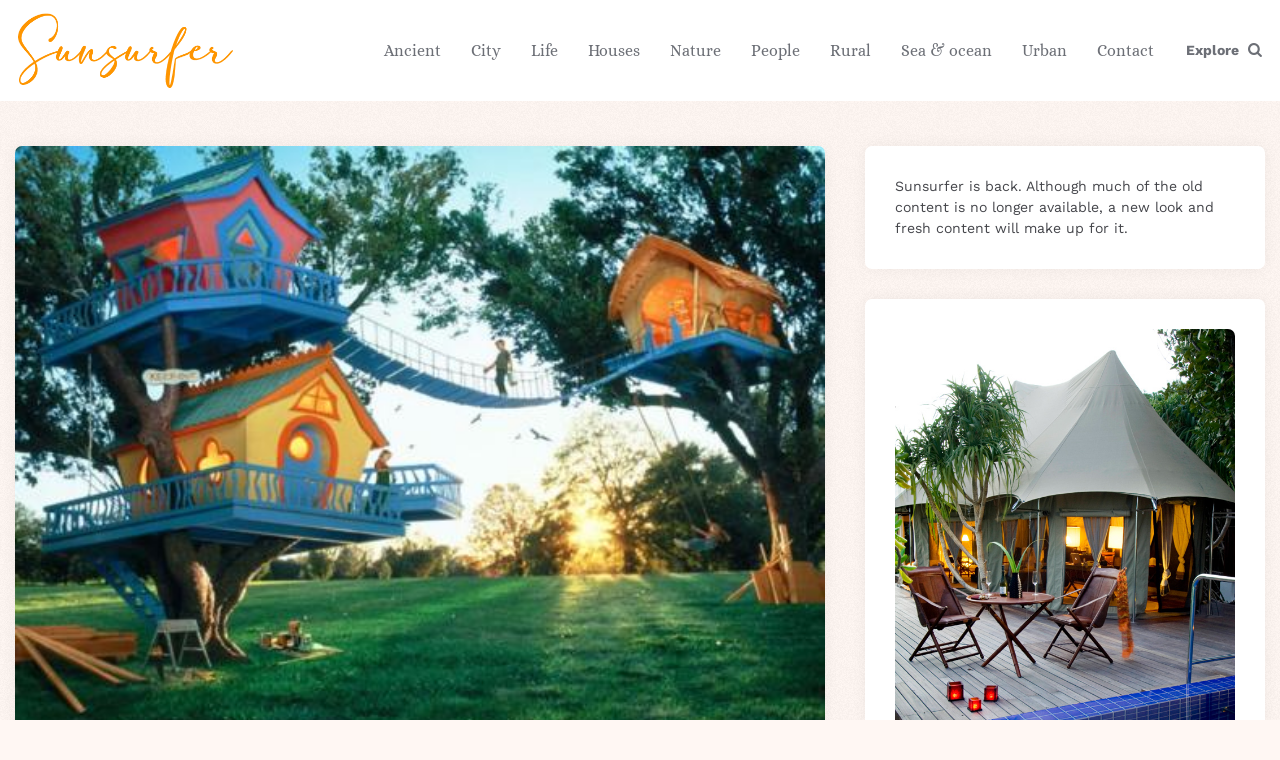

--- FILE ---
content_type: text/html; charset=UTF-8
request_url: https://sun-surfer.com/magical-tree-house-new-hampshire-439.html
body_size: 19648
content:
<!DOCTYPE html>
<html lang="en-US">
<head><meta charset="UTF-8"><script>if(navigator.userAgent.match(/MSIE|Internet Explorer/i)||navigator.userAgent.match(/Trident\/7\..*?rv:11/i)){var href=document.location.href;if(!href.match(/[?&]nowprocket/)){if(href.indexOf("?")==-1){if(href.indexOf("#")==-1){document.location.href=href+"?nowprocket=1"}else{document.location.href=href.replace("#","?nowprocket=1#")}}else{if(href.indexOf("#")==-1){document.location.href=href+"&nowprocket=1"}else{document.location.href=href.replace("#","&nowprocket=1#")}}}}</script><script>class RocketLazyLoadScripts{constructor(){this.v="1.2.4",this.triggerEvents=["keydown","mousedown","mousemove","touchmove","touchstart","touchend","wheel"],this.userEventHandler=this._triggerListener.bind(this),this.touchStartHandler=this._onTouchStart.bind(this),this.touchMoveHandler=this._onTouchMove.bind(this),this.touchEndHandler=this._onTouchEnd.bind(this),this.clickHandler=this._onClick.bind(this),this.interceptedClicks=[],window.addEventListener("pageshow",t=>{this.persisted=t.persisted}),window.addEventListener("DOMContentLoaded",()=>{this._preconnect3rdParties()}),this.delayedScripts={normal:[],async:[],defer:[]},this.trash=[],this.allJQueries=[]}_addUserInteractionListener(t){if(document.hidden){t._triggerListener();return}this.triggerEvents.forEach(e=>window.addEventListener(e,t.userEventHandler,{passive:!0})),window.addEventListener("touchstart",t.touchStartHandler,{passive:!0}),window.addEventListener("mousedown",t.touchStartHandler),document.addEventListener("visibilitychange",t.userEventHandler)}_removeUserInteractionListener(){this.triggerEvents.forEach(t=>window.removeEventListener(t,this.userEventHandler,{passive:!0})),document.removeEventListener("visibilitychange",this.userEventHandler)}_onTouchStart(t){"HTML"!==t.target.tagName&&(window.addEventListener("touchend",this.touchEndHandler),window.addEventListener("mouseup",this.touchEndHandler),window.addEventListener("touchmove",this.touchMoveHandler,{passive:!0}),window.addEventListener("mousemove",this.touchMoveHandler),t.target.addEventListener("click",this.clickHandler),this._renameDOMAttribute(t.target,"onclick","rocket-onclick"),this._pendingClickStarted())}_onTouchMove(t){window.removeEventListener("touchend",this.touchEndHandler),window.removeEventListener("mouseup",this.touchEndHandler),window.removeEventListener("touchmove",this.touchMoveHandler,{passive:!0}),window.removeEventListener("mousemove",this.touchMoveHandler),t.target.removeEventListener("click",this.clickHandler),this._renameDOMAttribute(t.target,"rocket-onclick","onclick"),this._pendingClickFinished()}_onTouchEnd(){window.removeEventListener("touchend",this.touchEndHandler),window.removeEventListener("mouseup",this.touchEndHandler),window.removeEventListener("touchmove",this.touchMoveHandler,{passive:!0}),window.removeEventListener("mousemove",this.touchMoveHandler)}_onClick(t){t.target.removeEventListener("click",this.clickHandler),this._renameDOMAttribute(t.target,"rocket-onclick","onclick"),this.interceptedClicks.push(t),t.preventDefault(),t.stopPropagation(),t.stopImmediatePropagation(),this._pendingClickFinished()}_replayClicks(){window.removeEventListener("touchstart",this.touchStartHandler,{passive:!0}),window.removeEventListener("mousedown",this.touchStartHandler),this.interceptedClicks.forEach(t=>{t.target.dispatchEvent(new MouseEvent("click",{view:t.view,bubbles:!0,cancelable:!0}))})}_waitForPendingClicks(){return new Promise(t=>{this._isClickPending?this._pendingClickFinished=t:t()})}_pendingClickStarted(){this._isClickPending=!0}_pendingClickFinished(){this._isClickPending=!1}_renameDOMAttribute(t,e,r){t.hasAttribute&&t.hasAttribute(e)&&(event.target.setAttribute(r,event.target.getAttribute(e)),event.target.removeAttribute(e))}_triggerListener(){this._removeUserInteractionListener(this),"loading"===document.readyState?document.addEventListener("DOMContentLoaded",this._loadEverythingNow.bind(this)):this._loadEverythingNow()}_preconnect3rdParties(){let t=[];document.querySelectorAll("script[type=rocketlazyloadscript][data-rocket-src]").forEach(e=>{let r=e.getAttribute("data-rocket-src");if(r&&0!==r.indexOf("data:")){0===r.indexOf("//")&&(r=location.protocol+r);try{let i=new URL(r).origin;i!==location.origin&&t.push({src:i,crossOrigin:e.crossOrigin||"module"===e.getAttribute("data-rocket-type")})}catch(n){}}}),t=[...new Map(t.map(t=>[JSON.stringify(t),t])).values()],this._batchInjectResourceHints(t,"preconnect")}async _loadEverythingNow(){this.lastBreath=Date.now(),this._delayEventListeners(),this._delayJQueryReady(this),this._handleDocumentWrite(),this._registerAllDelayedScripts(),this._preloadAllScripts(),await this._loadScriptsFromList(this.delayedScripts.normal),await this._loadScriptsFromList(this.delayedScripts.defer),await this._loadScriptsFromList(this.delayedScripts.async);try{await this._triggerDOMContentLoaded(),await this._pendingWebpackRequests(this),await this._triggerWindowLoad()}catch(t){console.error(t)}window.dispatchEvent(new Event("rocket-allScriptsLoaded")),this._waitForPendingClicks().then(()=>{this._replayClicks()}),this._emptyTrash()}_registerAllDelayedScripts(){document.querySelectorAll("script[type=rocketlazyloadscript]").forEach(t=>{t.hasAttribute("data-rocket-src")?t.hasAttribute("async")&&!1!==t.async?this.delayedScripts.async.push(t):t.hasAttribute("defer")&&!1!==t.defer||"module"===t.getAttribute("data-rocket-type")?this.delayedScripts.defer.push(t):this.delayedScripts.normal.push(t):this.delayedScripts.normal.push(t)})}async _transformScript(t){if(await this._littleBreath(),!0===t.noModule&&"noModule"in HTMLScriptElement.prototype){t.setAttribute("data-rocket-status","skipped");return}return new Promise(navigator.userAgent.indexOf("Firefox/")>0||""===navigator.vendor?e=>{let r=document.createElement("script");[...t.attributes].forEach(t=>{let e=t.nodeName;"type"!==e&&("data-rocket-type"===e&&(e="type"),"data-rocket-src"===e&&(e="src"),r.setAttribute(e,t.nodeValue))}),t.text&&(r.text=t.text),r.hasAttribute("src")?(r.addEventListener("load",e),r.addEventListener("error",e)):(r.text=t.text,e());try{t.parentNode.replaceChild(r,t)}catch(i){e()}}:e=>{function r(){t.setAttribute("data-rocket-status","failed"),e()}try{let i=t.getAttribute("data-rocket-type"),n=t.getAttribute("data-rocket-src");i?(t.type=i,t.removeAttribute("data-rocket-type")):t.removeAttribute("type"),t.addEventListener("load",function r(){t.setAttribute("data-rocket-status","executed"),e()}),t.addEventListener("error",r),n?(t.removeAttribute("data-rocket-src"),t.src=n):t.src="data:text/javascript;base64,"+window.btoa(unescape(encodeURIComponent(t.text)))}catch(s){r()}})}async _loadScriptsFromList(t){let e=t.shift();return e&&e.isConnected?(await this._transformScript(e),this._loadScriptsFromList(t)):Promise.resolve()}_preloadAllScripts(){this._batchInjectResourceHints([...this.delayedScripts.normal,...this.delayedScripts.defer,...this.delayedScripts.async],"preload")}_batchInjectResourceHints(t,e){var r=document.createDocumentFragment();t.forEach(t=>{let i=t.getAttribute&&t.getAttribute("data-rocket-src")||t.src;if(i){let n=document.createElement("link");n.href=i,n.rel=e,"preconnect"!==e&&(n.as="script"),t.getAttribute&&"module"===t.getAttribute("data-rocket-type")&&(n.crossOrigin=!0),t.crossOrigin&&(n.crossOrigin=t.crossOrigin),t.integrity&&(n.integrity=t.integrity),r.appendChild(n),this.trash.push(n)}}),document.head.appendChild(r)}_delayEventListeners(){let t={};function e(e,r){!function e(r){!t[r]&&(t[r]={originalFunctions:{add:r.addEventListener,remove:r.removeEventListener},eventsToRewrite:[]},r.addEventListener=function(){arguments[0]=i(arguments[0]),t[r].originalFunctions.add.apply(r,arguments)},r.removeEventListener=function(){arguments[0]=i(arguments[0]),t[r].originalFunctions.remove.apply(r,arguments)});function i(e){return t[r].eventsToRewrite.indexOf(e)>=0?"rocket-"+e:e}}(e),t[e].eventsToRewrite.push(r)}function r(t,e){let r=t[e];Object.defineProperty(t,e,{get:()=>r||function(){},set(i){t["rocket"+e]=r=i}})}e(document,"DOMContentLoaded"),e(window,"DOMContentLoaded"),e(window,"load"),e(window,"pageshow"),e(document,"readystatechange"),r(document,"onreadystatechange"),r(window,"onload"),r(window,"onpageshow")}_delayJQueryReady(t){let e;function r(t){return t.split(" ").map(t=>"load"===t||0===t.indexOf("load.")?"rocket-jquery-load":t).join(" ")}function i(i){if(i&&i.fn&&!t.allJQueries.includes(i)){i.fn.ready=i.fn.init.prototype.ready=function(e){return t.domReadyFired?e.bind(document)(i):document.addEventListener("rocket-DOMContentLoaded",()=>e.bind(document)(i)),i([])};let n=i.fn.on;i.fn.on=i.fn.init.prototype.on=function(){return this[0]===window&&("string"==typeof arguments[0]||arguments[0]instanceof String?arguments[0]=r(arguments[0]):"object"==typeof arguments[0]&&Object.keys(arguments[0]).forEach(t=>{let e=arguments[0][t];delete arguments[0][t],arguments[0][r(t)]=e})),n.apply(this,arguments),this},t.allJQueries.push(i)}e=i}i(window.jQuery),Object.defineProperty(window,"jQuery",{get:()=>e,set(t){i(t)}})}async _pendingWebpackRequests(t){let e=document.querySelector("script[data-webpack]");async function r(){return new Promise(t=>{e.addEventListener("load",t),e.addEventListener("error",t)})}e&&(await r(),await t._requestAnimFrame(),await t._pendingWebpackRequests(t))}async _triggerDOMContentLoaded(){this.domReadyFired=!0,await this._littleBreath(),document.dispatchEvent(new Event("rocket-DOMContentLoaded")),await this._littleBreath(),window.dispatchEvent(new Event("rocket-DOMContentLoaded")),await this._littleBreath(),document.dispatchEvent(new Event("rocket-readystatechange")),await this._littleBreath(),document.rocketonreadystatechange&&document.rocketonreadystatechange()}async _triggerWindowLoad(){await this._littleBreath(),window.dispatchEvent(new Event("rocket-load")),await this._littleBreath(),window.rocketonload&&window.rocketonload(),await this._littleBreath(),this.allJQueries.forEach(t=>t(window).trigger("rocket-jquery-load")),await this._littleBreath();let t=new Event("rocket-pageshow");t.persisted=this.persisted,window.dispatchEvent(t),await this._littleBreath(),window.rocketonpageshow&&window.rocketonpageshow({persisted:this.persisted})}_handleDocumentWrite(){let t=new Map;document.write=document.writeln=function(e){let r=document.currentScript;r||console.error("WPRocket unable to document.write this: "+e);let i=document.createRange(),n=r.parentElement,s=t.get(r);void 0===s&&(s=r.nextSibling,t.set(r,s));let a=document.createDocumentFragment();i.setStart(a,0),a.appendChild(i.createContextualFragment(e)),n.insertBefore(a,s)}}async _littleBreath(){Date.now()-this.lastBreath>45&&(await this._requestAnimFrame(),this.lastBreath=Date.now())}async _requestAnimFrame(){return document.hidden?new Promise(t=>setTimeout(t)):new Promise(t=>requestAnimationFrame(t))}_emptyTrash(){this.trash.forEach(t=>t.remove())}static run(){let t=new RocketLazyLoadScripts;t._addUserInteractionListener(t)}}RocketLazyLoadScripts.run();</script>

<meta name="viewport" content="width=device-width, initial-scale=1.0">
<link rel="profile" href="https://gmpg.org/xfn/11">

<meta name='robots' content='index, follow, max-image-preview:large, max-snippet:-1, max-video-preview:-1' />
	<style>img:is([sizes="auto" i], [sizes^="auto," i]) { contain-intrinsic-size: 3000px 1500px }</style>
	
<!-- Social Warfare v4.2.1 https://warfareplugins.com - BEGINNING OF OUTPUT -->
<meta property="og:title" content="Magical Tree House, New Hampshire">
<meta property="article_author" content="sunsurfer">
<meta property="article_publisher" content="https://www.facebook.com/sunsurfer.blog">
<meta property="og:image" content="https://sun-surfer.com/photos/2011/11/Magical-Tree-House-New-Hampshire.jpg">
<meta property="fb:app_id" content="529576650555031">
<meta property="og:type" content="article">
<meta property="og:url" content="https://sun-surfer.com/magical-tree-house-new-hampshire-439.html">
<meta property="og:site_name" content="Sunsurfer">
<meta property="article:published_time" content="2011-11-26T14:46:07+00:00">
<meta property="article:modified_time" content="2011-11-26T14:46:07+00:00">
<meta property="og:updated_time" content="2011-11-26T14:46:07+00:00">
<meta name="twitter:title" content="Magical Tree House, New Hampshire">
<meta name="twitter:image" content="https://sun-surfer.com/photos/2011/11/Magical-Tree-House-New-Hampshire.jpg">
<meta name="twitter:card" content="summary_large_image">
<style>
	@font-face {
		font-family: "sw-icon-font";
		src:url("https://sun-surfer.com/wp-content/plugins/social-warfare/assets/fonts/sw-icon-font.eot?ver=4.2.1");
		src:url("https://sun-surfer.com/wp-content/plugins/social-warfare/assets/fonts/sw-icon-font.eot?ver=4.2.1#iefix") format("embedded-opentype"),
		url("https://sun-surfer.com/wp-content/plugins/social-warfare/assets/fonts/sw-icon-font.woff?ver=4.2.1") format("woff"),
		url("https://sun-surfer.com/wp-content/plugins/social-warfare/assets/fonts/sw-icon-font.ttf?ver=4.2.1") format("truetype"),
		url("https://sun-surfer.com/wp-content/plugins/social-warfare/assets/fonts/sw-icon-font.svg?ver=4.2.1#1445203416") format("svg");
		font-weight: normal;
		font-style: normal;
		font-display:block;
	}
</style>
<!-- Social Warfare v4.2.1 https://warfareplugins.com - END OF OUTPUT -->


	<title>Magical Tree House, New Hampshire photo on Sunsurfer</title>
	<meta name="description" content="Magical Tree House, New Hampshire on Sunsurfer, a visual blog about travel, love &amp; the beauty of our world." />
	<link rel="canonical" href="https://sun-surfer.com/magical-tree-house-new-hampshire-439.html" />
	<meta property="og:locale" content="en_US" />
	<meta property="og:type" content="article" />
	<meta property="og:title" content="Magical Tree House, New Hampshire" />
	<meta property="og:description" content="Magical Tree House, New Hampshire on Sunsurfer, a visual blog about travel, love &amp; the beauty of our world." />
	<meta property="og:url" content="https://sun-surfer.com/magical-tree-house-new-hampshire-439.html" />
	<meta property="og:site_name" content="Sunsurfer" />
	<meta property="article:publisher" content="https://www.facebook.com/sunsurfer.blog" />
	<meta property="article:published_time" content="2011-11-26T14:46:07+00:00" />
	<meta property="og:image" content="https://sun-surfer.com/photos/2011/11/Magical-Tree-House-New-Hampshire.jpg" />
	<meta property="og:image:width" content="500" />
	<meta property="og:image:height" content="375" />
	<meta property="og:image:type" content="image/jpeg" />
	<meta name="author" content="sunsurfer" />
	<meta name="twitter:label1" content="Written by" />
	<meta name="twitter:data1" content="sunsurfer" />
	<script type="application/ld+json" class="yoast-schema-graph">{"@context":"https://schema.org","@graph":[{"@type":"Article","@id":"https://sun-surfer.com/magical-tree-house-new-hampshire-439.html#article","isPartOf":{"@id":"https://sun-surfer.com/magical-tree-house-new-hampshire-439.html"},"author":{"name":"sunsurfer","@id":"https://sun-surfer.com/#/schema/person/a20e8d74c34dced9477fdb2597742d2a"},"headline":"Magical Tree House, New Hampshire","datePublished":"2011-11-26T14:46:07+00:00","mainEntityOfPage":{"@id":"https://sun-surfer.com/magical-tree-house-new-hampshire-439.html"},"wordCount":5,"commentCount":2,"publisher":{"@id":"https://sun-surfer.com/#organization"},"image":{"@id":"https://sun-surfer.com/magical-tree-house-new-hampshire-439.html#primaryimage"},"thumbnailUrl":"https://sun-surfer.com/photos/2011/11/Magical-Tree-House-New-Hampshire.jpg","keywords":["New Hampshire","Tree House"],"articleSection":["Rural"],"inLanguage":"en-US","potentialAction":[{"@type":"CommentAction","name":"Comment","target":["https://sun-surfer.com/magical-tree-house-new-hampshire-439.html#respond"]}]},{"@type":"WebPage","@id":"https://sun-surfer.com/magical-tree-house-new-hampshire-439.html","url":"https://sun-surfer.com/magical-tree-house-new-hampshire-439.html","name":"Magical Tree House, New Hampshire photo on Sunsurfer","isPartOf":{"@id":"https://sun-surfer.com/#website"},"primaryImageOfPage":{"@id":"https://sun-surfer.com/magical-tree-house-new-hampshire-439.html#primaryimage"},"image":{"@id":"https://sun-surfer.com/magical-tree-house-new-hampshire-439.html#primaryimage"},"thumbnailUrl":"https://sun-surfer.com/photos/2011/11/Magical-Tree-House-New-Hampshire.jpg","datePublished":"2011-11-26T14:46:07+00:00","description":"Magical Tree House, New Hampshire on Sunsurfer, a visual blog about travel, love &amp; the beauty of our world.","breadcrumb":{"@id":"https://sun-surfer.com/magical-tree-house-new-hampshire-439.html#breadcrumb"},"inLanguage":"en-US","potentialAction":[{"@type":"ReadAction","target":["https://sun-surfer.com/magical-tree-house-new-hampshire-439.html"]}]},{"@type":"ImageObject","inLanguage":"en-US","@id":"https://sun-surfer.com/magical-tree-house-new-hampshire-439.html#primaryimage","url":"https://sun-surfer.com/photos/2011/11/Magical-Tree-House-New-Hampshire.jpg","contentUrl":"https://sun-surfer.com/photos/2011/11/Magical-Tree-House-New-Hampshire.jpg","width":500,"height":375},{"@type":"BreadcrumbList","@id":"https://sun-surfer.com/magical-tree-house-new-hampshire-439.html#breadcrumb","itemListElement":[{"@type":"ListItem","position":1,"name":"Rural","item":"https://sun-surfer.com/rural-photos"},{"@type":"ListItem","position":2,"name":"Magical Tree House, New Hampshire"}]},{"@type":"WebSite","@id":"https://sun-surfer.com/#website","url":"https://sun-surfer.com/","name":"Sunsurfer","description":"a visual blog about travel, love &amp; the beauty of our world","publisher":{"@id":"https://sun-surfer.com/#organization"},"potentialAction":[{"@type":"SearchAction","target":{"@type":"EntryPoint","urlTemplate":"https://sun-surfer.com/?s={search_term_string}"},"query-input":{"@type":"PropertyValueSpecification","valueRequired":true,"valueName":"search_term_string"}}],"inLanguage":"en-US"},{"@type":"Organization","@id":"https://sun-surfer.com/#organization","name":"Sunsurfer","url":"https://sun-surfer.com/","logo":{"@type":"ImageObject","inLanguage":"en-US","@id":"https://sun-surfer.com/#/schema/logo/image/","url":"https://sun-surfer.com/photos/2023/06/sunsurfer-logo.png","contentUrl":"https://sun-surfer.com/photos/2023/06/sunsurfer-logo.png","width":433,"height":159,"caption":"Sunsurfer"},"image":{"@id":"https://sun-surfer.com/#/schema/logo/image/"},"sameAs":["https://www.facebook.com/sunsurfer.blog","https://www.pinterest.com/darken/","https://www.instagram.com/sunsurferphoto/"]},{"@type":"Person","@id":"https://sun-surfer.com/#/schema/person/a20e8d74c34dced9477fdb2597742d2a","name":"sunsurfer","image":{"@type":"ImageObject","inLanguage":"en-US","@id":"https://sun-surfer.com/#/schema/person/image/","url":"https://secure.gravatar.com/avatar/8462554d9c555966b54bb7711e3a8ff7104b7303c203b8c6608575cc2c7d04e8?s=96&d=mm&r=g","contentUrl":"https://secure.gravatar.com/avatar/8462554d9c555966b54bb7711e3a8ff7104b7303c203b8c6608575cc2c7d04e8?s=96&d=mm&r=g","caption":"sunsurfer"},"url":"https://sun-surfer.com/author/sunsurfer"}]}</script>


<link rel='dns-prefetch' href='//fonts.googleapis.com' />
<link href='https://fonts.gstatic.com' crossorigin rel='preconnect' />
<link rel="alternate" type="application/rss+xml" title="Sunsurfer &raquo; Feed" href="https://sun-surfer.com/feed" />
<link rel="alternate" type="application/rss+xml" title="Sunsurfer &raquo; Comments Feed" href="https://sun-surfer.com/comments/feed" />
<link rel="alternate" type="application/rss+xml" title="Sunsurfer &raquo; Magical Tree House, New Hampshire Comments Feed" href="https://sun-surfer.com/magical-tree-house-new-hampshire-439.html/feed" />
<meta name="Distribution" content="global" />
<meta name="language" content="English" />
<meta name="rating" content="General" />
<meta name="Robots" content="index, all" />
<meta name="Robots" content="index, follow" />
<meta name="revisit-after" content="1 days" />
<link rel="author" href="https://sun-surfer.com" title="Sunsurfer" />
<meta http-equiv="ImageToolbar" content="No" />
<meta name="MSSmartTagsPreventParsing" content="True" />
<meta name="DC.Title" content="Magical Tree House, New Hampshire" />
<meta name="DC.Publisher" content="Sunsurfer" />
<meta name="DC.Language" scheme="UTF-8" content="en-US" />
<meta name="DC.Creator" content="Sunsurfer" />
<meta name="DC.Type" scheme="DCMIType" content="Text" />
<meta name="DC.Format" scheme="IMT" content="text/html" />
<meta name="DC.Format.MIME" content="text/html" />
<meta name="DC.Format.SysReq" content="Internet browser" />
<meta name="DC.Source" content="https://sun-surfer.com/">
<meta name="DC.Coverage" content="World">
<meta name="DC.Identifier" content="https://sun-surfer.com/magical-tree-house-new-hampshire-439.html" />
<meta name="DC.Date" content="2011-11-26" />
<meta name="DC.Subject" content="Rural" />
<script type="rocketlazyloadscript">
window._wpemojiSettings = {"baseUrl":"https:\/\/s.w.org\/images\/core\/emoji\/16.0.1\/72x72\/","ext":".png","svgUrl":"https:\/\/s.w.org\/images\/core\/emoji\/16.0.1\/svg\/","svgExt":".svg","source":{"concatemoji":"https:\/\/sun-surfer.com\/wp-includes\/js\/wp-emoji-release.min.js?ver=605888e880fe47577fd44447a81fdeb0"}};
/*! This file is auto-generated */
!function(s,n){var o,i,e;function c(e){try{var t={supportTests:e,timestamp:(new Date).valueOf()};sessionStorage.setItem(o,JSON.stringify(t))}catch(e){}}function p(e,t,n){e.clearRect(0,0,e.canvas.width,e.canvas.height),e.fillText(t,0,0);var t=new Uint32Array(e.getImageData(0,0,e.canvas.width,e.canvas.height).data),a=(e.clearRect(0,0,e.canvas.width,e.canvas.height),e.fillText(n,0,0),new Uint32Array(e.getImageData(0,0,e.canvas.width,e.canvas.height).data));return t.every(function(e,t){return e===a[t]})}function u(e,t){e.clearRect(0,0,e.canvas.width,e.canvas.height),e.fillText(t,0,0);for(var n=e.getImageData(16,16,1,1),a=0;a<n.data.length;a++)if(0!==n.data[a])return!1;return!0}function f(e,t,n,a){switch(t){case"flag":return n(e,"\ud83c\udff3\ufe0f\u200d\u26a7\ufe0f","\ud83c\udff3\ufe0f\u200b\u26a7\ufe0f")?!1:!n(e,"\ud83c\udde8\ud83c\uddf6","\ud83c\udde8\u200b\ud83c\uddf6")&&!n(e,"\ud83c\udff4\udb40\udc67\udb40\udc62\udb40\udc65\udb40\udc6e\udb40\udc67\udb40\udc7f","\ud83c\udff4\u200b\udb40\udc67\u200b\udb40\udc62\u200b\udb40\udc65\u200b\udb40\udc6e\u200b\udb40\udc67\u200b\udb40\udc7f");case"emoji":return!a(e,"\ud83e\udedf")}return!1}function g(e,t,n,a){var r="undefined"!=typeof WorkerGlobalScope&&self instanceof WorkerGlobalScope?new OffscreenCanvas(300,150):s.createElement("canvas"),o=r.getContext("2d",{willReadFrequently:!0}),i=(o.textBaseline="top",o.font="600 32px Arial",{});return e.forEach(function(e){i[e]=t(o,e,n,a)}),i}function t(e){var t=s.createElement("script");t.src=e,t.defer=!0,s.head.appendChild(t)}"undefined"!=typeof Promise&&(o="wpEmojiSettingsSupports",i=["flag","emoji"],n.supports={everything:!0,everythingExceptFlag:!0},e=new Promise(function(e){s.addEventListener("DOMContentLoaded",e,{once:!0})}),new Promise(function(t){var n=function(){try{var e=JSON.parse(sessionStorage.getItem(o));if("object"==typeof e&&"number"==typeof e.timestamp&&(new Date).valueOf()<e.timestamp+604800&&"object"==typeof e.supportTests)return e.supportTests}catch(e){}return null}();if(!n){if("undefined"!=typeof Worker&&"undefined"!=typeof OffscreenCanvas&&"undefined"!=typeof URL&&URL.createObjectURL&&"undefined"!=typeof Blob)try{var e="postMessage("+g.toString()+"("+[JSON.stringify(i),f.toString(),p.toString(),u.toString()].join(",")+"));",a=new Blob([e],{type:"text/javascript"}),r=new Worker(URL.createObjectURL(a),{name:"wpTestEmojiSupports"});return void(r.onmessage=function(e){c(n=e.data),r.terminate(),t(n)})}catch(e){}c(n=g(i,f,p,u))}t(n)}).then(function(e){for(var t in e)n.supports[t]=e[t],n.supports.everything=n.supports.everything&&n.supports[t],"flag"!==t&&(n.supports.everythingExceptFlag=n.supports.everythingExceptFlag&&n.supports[t]);n.supports.everythingExceptFlag=n.supports.everythingExceptFlag&&!n.supports.flag,n.DOMReady=!1,n.readyCallback=function(){n.DOMReady=!0}}).then(function(){return e}).then(function(){var e;n.supports.everything||(n.readyCallback(),(e=n.source||{}).concatemoji?t(e.concatemoji):e.wpemoji&&e.twemoji&&(t(e.twemoji),t(e.wpemoji)))}))}((window,document),window._wpemojiSettings);
</script>
<style id='wp-emoji-styles-inline-css'>

	img.wp-smiley, img.emoji {
		display: inline !important;
		border: none !important;
		box-shadow: none !important;
		height: 1em !important;
		width: 1em !important;
		margin: 0 0.07em !important;
		vertical-align: -0.1em !important;
		background: none !important;
		padding: 0 !important;
	}
</style>
<link rel='stylesheet' id='wp-block-library-css' href='https://sun-surfer.com/wp-includes/css/dist/block-library/style.min.css?ver=605888e880fe47577fd44447a81fdeb0' media='all' />
<style id='classic-theme-styles-inline-css'>
/*! This file is auto-generated */
.wp-block-button__link{color:#fff;background-color:#32373c;border-radius:9999px;box-shadow:none;text-decoration:none;padding:calc(.667em + 2px) calc(1.333em + 2px);font-size:1.125em}.wp-block-file__button{background:#32373c;color:#fff;text-decoration:none}
</style>
<style id='global-styles-inline-css'>
:root{--wp--preset--aspect-ratio--square: 1;--wp--preset--aspect-ratio--4-3: 4/3;--wp--preset--aspect-ratio--3-4: 3/4;--wp--preset--aspect-ratio--3-2: 3/2;--wp--preset--aspect-ratio--2-3: 2/3;--wp--preset--aspect-ratio--16-9: 16/9;--wp--preset--aspect-ratio--9-16: 9/16;--wp--preset--color--black: #000000;--wp--preset--color--cyan-bluish-gray: #abb8c3;--wp--preset--color--white: #ffffff;--wp--preset--color--pale-pink: #f78da7;--wp--preset--color--vivid-red: #cf2e2e;--wp--preset--color--luminous-vivid-orange: #ff6900;--wp--preset--color--luminous-vivid-amber: #fcb900;--wp--preset--color--light-green-cyan: #7bdcb5;--wp--preset--color--vivid-green-cyan: #00d084;--wp--preset--color--pale-cyan-blue: #8ed1fc;--wp--preset--color--vivid-cyan-blue: #0693e3;--wp--preset--color--vivid-purple: #9b51e0;--wp--preset--color--theme-color-one: #6c5b7b;--wp--preset--color--theme-color-two: #f67280;--wp--preset--color--theme-color-three: #f8b195;--wp--preset--color--theme-color-four: #c06c84;--wp--preset--color--theme-color-five: #355c7d;--wp--preset--color--very-dark-grey: #2e2f33;--wp--preset--color--dark-grey: #45464b;--wp--preset--color--medium-grey: #94979e;--wp--preset--color--light-grey: #D3D3D3;--wp--preset--gradient--vivid-cyan-blue-to-vivid-purple: linear-gradient(135deg,rgba(6,147,227,1) 0%,rgb(155,81,224) 100%);--wp--preset--gradient--light-green-cyan-to-vivid-green-cyan: linear-gradient(135deg,rgb(122,220,180) 0%,rgb(0,208,130) 100%);--wp--preset--gradient--luminous-vivid-amber-to-luminous-vivid-orange: linear-gradient(135deg,rgba(252,185,0,1) 0%,rgba(255,105,0,1) 100%);--wp--preset--gradient--luminous-vivid-orange-to-vivid-red: linear-gradient(135deg,rgba(255,105,0,1) 0%,rgb(207,46,46) 100%);--wp--preset--gradient--very-light-gray-to-cyan-bluish-gray: linear-gradient(135deg,rgb(238,238,238) 0%,rgb(169,184,195) 100%);--wp--preset--gradient--cool-to-warm-spectrum: linear-gradient(135deg,rgb(74,234,220) 0%,rgb(151,120,209) 20%,rgb(207,42,186) 40%,rgb(238,44,130) 60%,rgb(251,105,98) 80%,rgb(254,248,76) 100%);--wp--preset--gradient--blush-light-purple: linear-gradient(135deg,rgb(255,206,236) 0%,rgb(152,150,240) 100%);--wp--preset--gradient--blush-bordeaux: linear-gradient(135deg,rgb(254,205,165) 0%,rgb(254,45,45) 50%,rgb(107,0,62) 100%);--wp--preset--gradient--luminous-dusk: linear-gradient(135deg,rgb(255,203,112) 0%,rgb(199,81,192) 50%,rgb(65,88,208) 100%);--wp--preset--gradient--pale-ocean: linear-gradient(135deg,rgb(255,245,203) 0%,rgb(182,227,212) 50%,rgb(51,167,181) 100%);--wp--preset--gradient--electric-grass: linear-gradient(135deg,rgb(202,248,128) 0%,rgb(113,206,126) 100%);--wp--preset--gradient--midnight: linear-gradient(135deg,rgb(2,3,129) 0%,rgb(40,116,252) 100%);--wp--preset--font-size--small: 13px;--wp--preset--font-size--medium: 20px;--wp--preset--font-size--large: 36px;--wp--preset--font-size--x-large: 42px;--wp--preset--font-family--work-sans: Work Sans;--wp--preset--font-family--alice: Alice;--wp--preset--spacing--20: 0.44rem;--wp--preset--spacing--30: 0.67rem;--wp--preset--spacing--40: 1rem;--wp--preset--spacing--50: 1.5rem;--wp--preset--spacing--60: 2.25rem;--wp--preset--spacing--70: 3.38rem;--wp--preset--spacing--80: 5.06rem;--wp--preset--shadow--natural: 6px 6px 9px rgba(0, 0, 0, 0.2);--wp--preset--shadow--deep: 12px 12px 50px rgba(0, 0, 0, 0.4);--wp--preset--shadow--sharp: 6px 6px 0px rgba(0, 0, 0, 0.2);--wp--preset--shadow--outlined: 6px 6px 0px -3px rgba(255, 255, 255, 1), 6px 6px rgba(0, 0, 0, 1);--wp--preset--shadow--crisp: 6px 6px 0px rgba(0, 0, 0, 1);}:where(.is-layout-flex){gap: 0.5em;}:where(.is-layout-grid){gap: 0.5em;}body .is-layout-flex{display: flex;}.is-layout-flex{flex-wrap: wrap;align-items: center;}.is-layout-flex > :is(*, div){margin: 0;}body .is-layout-grid{display: grid;}.is-layout-grid > :is(*, div){margin: 0;}:where(.wp-block-columns.is-layout-flex){gap: 2em;}:where(.wp-block-columns.is-layout-grid){gap: 2em;}:where(.wp-block-post-template.is-layout-flex){gap: 1.25em;}:where(.wp-block-post-template.is-layout-grid){gap: 1.25em;}.has-black-color{color: var(--wp--preset--color--black) !important;}.has-cyan-bluish-gray-color{color: var(--wp--preset--color--cyan-bluish-gray) !important;}.has-white-color{color: var(--wp--preset--color--white) !important;}.has-pale-pink-color{color: var(--wp--preset--color--pale-pink) !important;}.has-vivid-red-color{color: var(--wp--preset--color--vivid-red) !important;}.has-luminous-vivid-orange-color{color: var(--wp--preset--color--luminous-vivid-orange) !important;}.has-luminous-vivid-amber-color{color: var(--wp--preset--color--luminous-vivid-amber) !important;}.has-light-green-cyan-color{color: var(--wp--preset--color--light-green-cyan) !important;}.has-vivid-green-cyan-color{color: var(--wp--preset--color--vivid-green-cyan) !important;}.has-pale-cyan-blue-color{color: var(--wp--preset--color--pale-cyan-blue) !important;}.has-vivid-cyan-blue-color{color: var(--wp--preset--color--vivid-cyan-blue) !important;}.has-vivid-purple-color{color: var(--wp--preset--color--vivid-purple) !important;}.has-black-background-color{background-color: var(--wp--preset--color--black) !important;}.has-cyan-bluish-gray-background-color{background-color: var(--wp--preset--color--cyan-bluish-gray) !important;}.has-white-background-color{background-color: var(--wp--preset--color--white) !important;}.has-pale-pink-background-color{background-color: var(--wp--preset--color--pale-pink) !important;}.has-vivid-red-background-color{background-color: var(--wp--preset--color--vivid-red) !important;}.has-luminous-vivid-orange-background-color{background-color: var(--wp--preset--color--luminous-vivid-orange) !important;}.has-luminous-vivid-amber-background-color{background-color: var(--wp--preset--color--luminous-vivid-amber) !important;}.has-light-green-cyan-background-color{background-color: var(--wp--preset--color--light-green-cyan) !important;}.has-vivid-green-cyan-background-color{background-color: var(--wp--preset--color--vivid-green-cyan) !important;}.has-pale-cyan-blue-background-color{background-color: var(--wp--preset--color--pale-cyan-blue) !important;}.has-vivid-cyan-blue-background-color{background-color: var(--wp--preset--color--vivid-cyan-blue) !important;}.has-vivid-purple-background-color{background-color: var(--wp--preset--color--vivid-purple) !important;}.has-black-border-color{border-color: var(--wp--preset--color--black) !important;}.has-cyan-bluish-gray-border-color{border-color: var(--wp--preset--color--cyan-bluish-gray) !important;}.has-white-border-color{border-color: var(--wp--preset--color--white) !important;}.has-pale-pink-border-color{border-color: var(--wp--preset--color--pale-pink) !important;}.has-vivid-red-border-color{border-color: var(--wp--preset--color--vivid-red) !important;}.has-luminous-vivid-orange-border-color{border-color: var(--wp--preset--color--luminous-vivid-orange) !important;}.has-luminous-vivid-amber-border-color{border-color: var(--wp--preset--color--luminous-vivid-amber) !important;}.has-light-green-cyan-border-color{border-color: var(--wp--preset--color--light-green-cyan) !important;}.has-vivid-green-cyan-border-color{border-color: var(--wp--preset--color--vivid-green-cyan) !important;}.has-pale-cyan-blue-border-color{border-color: var(--wp--preset--color--pale-cyan-blue) !important;}.has-vivid-cyan-blue-border-color{border-color: var(--wp--preset--color--vivid-cyan-blue) !important;}.has-vivid-purple-border-color{border-color: var(--wp--preset--color--vivid-purple) !important;}.has-vivid-cyan-blue-to-vivid-purple-gradient-background{background: var(--wp--preset--gradient--vivid-cyan-blue-to-vivid-purple) !important;}.has-light-green-cyan-to-vivid-green-cyan-gradient-background{background: var(--wp--preset--gradient--light-green-cyan-to-vivid-green-cyan) !important;}.has-luminous-vivid-amber-to-luminous-vivid-orange-gradient-background{background: var(--wp--preset--gradient--luminous-vivid-amber-to-luminous-vivid-orange) !important;}.has-luminous-vivid-orange-to-vivid-red-gradient-background{background: var(--wp--preset--gradient--luminous-vivid-orange-to-vivid-red) !important;}.has-very-light-gray-to-cyan-bluish-gray-gradient-background{background: var(--wp--preset--gradient--very-light-gray-to-cyan-bluish-gray) !important;}.has-cool-to-warm-spectrum-gradient-background{background: var(--wp--preset--gradient--cool-to-warm-spectrum) !important;}.has-blush-light-purple-gradient-background{background: var(--wp--preset--gradient--blush-light-purple) !important;}.has-blush-bordeaux-gradient-background{background: var(--wp--preset--gradient--blush-bordeaux) !important;}.has-luminous-dusk-gradient-background{background: var(--wp--preset--gradient--luminous-dusk) !important;}.has-pale-ocean-gradient-background{background: var(--wp--preset--gradient--pale-ocean) !important;}.has-electric-grass-gradient-background{background: var(--wp--preset--gradient--electric-grass) !important;}.has-midnight-gradient-background{background: var(--wp--preset--gradient--midnight) !important;}.has-small-font-size{font-size: var(--wp--preset--font-size--small) !important;}.has-medium-font-size{font-size: var(--wp--preset--font-size--medium) !important;}.has-large-font-size{font-size: var(--wp--preset--font-size--large) !important;}.has-x-large-font-size{font-size: var(--wp--preset--font-size--x-large) !important;}.has-work-sans-font-family{font-family: var(--wp--preset--font-family--work-sans) !important;}.has-alice-font-family{font-family: var(--wp--preset--font-family--alice) !important;}
:where(.wp-block-post-template.is-layout-flex){gap: 1.25em;}:where(.wp-block-post-template.is-layout-grid){gap: 1.25em;}
:where(.wp-block-columns.is-layout-flex){gap: 2em;}:where(.wp-block-columns.is-layout-grid){gap: 2em;}
:root :where(.wp-block-pullquote){font-size: 1.5em;line-height: 1.6;}
</style>
<link rel='stylesheet' id='social_warfare-css' href='https://sun-surfer.com/wp-content/plugins/social-warfare/assets/css/style.min.css?ver=4.2.1' media='all' />
<link data-minify="1" rel='stylesheet' id='fontello-css' href='https://sun-surfer.com/wp-content/cache/min/1/wp-content/themes/sunsurfer/css/fontello/css/fontello.css?ver=1756248734' media='all' />
<link rel='stylesheet' id='ruki-google-font-mulish-css' href='https://fonts.googleapis.com/css2?family=Mulish:ital,wght@0,400;0,500;0,600;0,700;0,800;0,900;1,400;1,600;1,700;1,800;1,900&#038;display=swap' media='all' />
<link data-minify="1" rel='stylesheet' id='ruki-reset-css' href='https://sun-surfer.com/wp-content/cache/min/1/wp-content/themes/sunsurfer/css/normalize.css?ver=1756248734' media='all' />
<link data-minify="1" rel='stylesheet' id='ruki-style-css' href='https://sun-surfer.com/wp-content/cache/min/1/wp-content/themes/sunsurfer/style.css?ver=1756248734' media='all' />
<link data-minify="1" rel='stylesheet' id='ruki-gutenberg-css' href='https://sun-surfer.com/wp-content/cache/min/1/wp-content/themes/sunsurfer/css/gutenberg.css?ver=1756248734' media='all' />
<script type="rocketlazyloadscript" data-rocket-src="https://sun-surfer.com/wp-includes/js/jquery/jquery.min.js?ver=3.7.1" id="jquery-core-js" defer></script>
<script type="rocketlazyloadscript" data-rocket-src="https://sun-surfer.com/wp-includes/js/jquery/jquery-migrate.min.js?ver=3.4.1" id="jquery-migrate-js" defer></script>
<script type="rocketlazyloadscript" data-minify="1" data-rocket-src="https://sun-surfer.com/wp-content/cache/min/1/wp-content/themes/sunsurfer/js/main.js?ver=1756248734" id="ruki-main-js" defer></script>
<link rel="https://api.w.org/" href="https://sun-surfer.com/wp-json/" /><link rel="alternate" title="JSON" type="application/json" href="https://sun-surfer.com/wp-json/wp/v2/posts/439" /><link rel="alternate" title="oEmbed (JSON)" type="application/json+oembed" href="https://sun-surfer.com/wp-json/oembed/1.0/embed?url=https%3A%2F%2Fsun-surfer.com%2Fmagical-tree-house-new-hampshire-439.html" />
<link rel="alternate" title="oEmbed (XML)" type="text/xml+oembed" href="https://sun-surfer.com/wp-json/oembed/1.0/embed?url=https%3A%2F%2Fsun-surfer.com%2Fmagical-tree-house-new-hampshire-439.html&#038;format=xml" />


	<style id="ruki-custom-css-vars">
	:root {
	--theme-color-1:#1b1539;
--theme-color-2:#fe9500;
--link-hover-color:#fe9500;
--custom-logo-width:220px;
--custom-logo-width-small:120px;
--sidebar-width:calc(100% / 3 - 50px + 23px);
--footer-link-color:#1b1539;
	}
	</style>

	<style id="custom-background-css">
body.custom-background { background-image: url("https://sun-surfer.com/photos/2023/06/bg.png"); background-position: left top; background-size: auto; background-repeat: repeat; background-attachment: scroll; }
</style>
	<link rel="icon" href="https://sun-surfer.com/photos/2023/06/sunsurfer.png" sizes="32x32" />
<link rel="icon" href="https://sun-surfer.com/photos/2023/06/sunsurfer.png" sizes="192x192" />
<link rel="apple-touch-icon" href="https://sun-surfer.com/photos/2023/06/sunsurfer.png" />
<meta name="msapplication-TileImage" content="https://sun-surfer.com/photos/2023/06/sunsurfer.png" />
		<style id="wp-custom-css">
			/* menu */ 

.mobile-header, .has-custom-header .site-header.logo-left-menu .custom-logo.resize-on-sticky, .has-custom-header .site-header.logo-split-menu .custom-logo.resize-on-sticky, .has-custom-header .site-header.logo-left-menu h1:not(.mobile-logo), .has-custom-header .site-header.logo-split-menu h1:not(.mobile-logo) {
  padding: 0;
}

.resize-on-sticky {height:auto}
.custom-logo {padding-top:10px!important; padding-bottom:10px!important;}

.primary-nav li {
	font-size: 16px;}

/* Cat / Tag / Arch */

h2.subtitlu {margin:35px 0 0 0; color:#999; text-align: center;}
.subtitlu span {color: #bbb;}
.cat-des {padding:25px 35px 0 35px;}
.cat-des p {font-size:14px!important;}

/* Post */

.entry-content h2, 
.entry-content h3, 
.entry-content h4, 
.entry-content h5 
	{font-size: 1.25rem;
	margin-bottom:10px;
	}

.entry-content h2
{margin-bottom:25px;}

blockquote {font-family: "Alice"!important; font-size: 1rem; letter-spacing:0.3px; margin:15px 0; font-weight:400; font-style: italic;}

.entry-content a {color: #666; text-decoration: none; border-bottom:1px solid rgba(254,149,0,0.3)
}
.entry-content a:hover {color: #fe9500; text-decoration: none; border-bottom:0px solid #fe9500}

.ga {border:1px solid #eee; margin-top:35px}

@media (max-width: 680px) {
.nav-links .pages, .navigation.pagination a.page-numbers:not(.prev):not(.next), .navigation.pagination span.page-numbers:not(.prev):not(.next) {
  display: flex;
}
	h3.entry-title {font-size:1.3rem!important}
	.footer-info {padding: 0px;}
	#ruki_social_widget-3 {margin-bottom:20px;}
	.designed {text-align:center!important; padding-top:0px!important;border-top:0px!important;}
	.footer-bottom-data {padding:10px 0px;}
}

#ruki-featured-posts {display:none;}
h1.entry-title {font-size: 2rem!important;}
h3.entry-title {font-size:1.2rem!important}
.entry-content {font-size: .9rem!important;line-height: 1.5;}
.custom-html-widget {font-size: .88rem!important;line-height: 1.5;}

#ruki_posts_widget-2 * {font-family: "Alice"!important}
.footer-bottom {padding-top:35px; padding-bottom:0px;}
#ruki_social_widget-3 {margin-bottom:30px; padding:0px!important}
.socialz h3 {font-size:18px!important; font-weight:600!important;}
.copy, .footer-info {font-size: .8rem!important;line-height: 1.5;}
.designed {text-align:right;}
.footer-info a {font-weight: 500;}		</style>
			<!-- Fonts Plugin CSS - https://fontsplugin.com/ -->
	<style>
		/* Cached: January 16, 2026 at 4:48am */
/* cyrillic-ext */
@font-face {
  font-family: 'Alice';
  font-style: normal;
  font-weight: 400;
  font-display: swap;
  src: url(https://fonts.gstatic.com/s/alice/v21/OpNCnoEEmtHa6GcDrg7shw.woff2) format('woff2');
  unicode-range: U+0460-052F, U+1C80-1C8A, U+20B4, U+2DE0-2DFF, U+A640-A69F, U+FE2E-FE2F;
}
/* cyrillic */
@font-face {
  font-family: 'Alice';
  font-style: normal;
  font-weight: 400;
  font-display: swap;
  src: url(https://fonts.gstatic.com/s/alice/v21/OpNCnoEEmtHa6GcKrg7shw.woff2) format('woff2');
  unicode-range: U+0301, U+0400-045F, U+0490-0491, U+04B0-04B1, U+2116;
}
/* latin-ext */
@font-face {
  font-family: 'Alice';
  font-style: normal;
  font-weight: 400;
  font-display: swap;
  src: url(https://fonts.gstatic.com/s/alice/v21/OpNCnoEEmtHa6GcArg7shw.woff2) format('woff2');
  unicode-range: U+0100-02BA, U+02BD-02C5, U+02C7-02CC, U+02CE-02D7, U+02DD-02FF, U+0304, U+0308, U+0329, U+1D00-1DBF, U+1E00-1E9F, U+1EF2-1EFF, U+2020, U+20A0-20AB, U+20AD-20C0, U+2113, U+2C60-2C7F, U+A720-A7FF;
}
/* latin */
@font-face {
  font-family: 'Alice';
  font-style: normal;
  font-weight: 400;
  font-display: swap;
  src: url(https://fonts.gstatic.com/s/alice/v21/OpNCnoEEmtHa6GcOrg4.woff2) format('woff2');
  unicode-range: U+0000-00FF, U+0131, U+0152-0153, U+02BB-02BC, U+02C6, U+02DA, U+02DC, U+0304, U+0308, U+0329, U+2000-206F, U+20AC, U+2122, U+2191, U+2193, U+2212, U+2215, U+FEFF, U+FFFD;
}
/* vietnamese */
@font-face {
  font-family: 'Work Sans';
  font-style: italic;
  font-weight: 100;
  font-display: swap;
  src: url(https://fonts.gstatic.com/s/worksans/v24/QGYqz_wNahGAdqQ43Rh_eZDkv_1w4A.woff2) format('woff2');
  unicode-range: U+0102-0103, U+0110-0111, U+0128-0129, U+0168-0169, U+01A0-01A1, U+01AF-01B0, U+0300-0301, U+0303-0304, U+0308-0309, U+0323, U+0329, U+1EA0-1EF9, U+20AB;
}
/* latin-ext */
@font-face {
  font-family: 'Work Sans';
  font-style: italic;
  font-weight: 100;
  font-display: swap;
  src: url(https://fonts.gstatic.com/s/worksans/v24/QGYqz_wNahGAdqQ43Rh_eZDlv_1w4A.woff2) format('woff2');
  unicode-range: U+0100-02BA, U+02BD-02C5, U+02C7-02CC, U+02CE-02D7, U+02DD-02FF, U+0304, U+0308, U+0329, U+1D00-1DBF, U+1E00-1E9F, U+1EF2-1EFF, U+2020, U+20A0-20AB, U+20AD-20C0, U+2113, U+2C60-2C7F, U+A720-A7FF;
}
/* latin */
@font-face {
  font-family: 'Work Sans';
  font-style: italic;
  font-weight: 100;
  font-display: swap;
  src: url(https://fonts.gstatic.com/s/worksans/v24/QGYqz_wNahGAdqQ43Rh_eZDrv_0.woff2) format('woff2');
  unicode-range: U+0000-00FF, U+0131, U+0152-0153, U+02BB-02BC, U+02C6, U+02DA, U+02DC, U+0304, U+0308, U+0329, U+2000-206F, U+20AC, U+2122, U+2191, U+2193, U+2212, U+2215, U+FEFF, U+FFFD;
}
/* vietnamese */
@font-face {
  font-family: 'Work Sans';
  font-style: italic;
  font-weight: 200;
  font-display: swap;
  src: url(https://fonts.gstatic.com/s/worksans/v24/QGYqz_wNahGAdqQ43Rh_eZDkv_1w4A.woff2) format('woff2');
  unicode-range: U+0102-0103, U+0110-0111, U+0128-0129, U+0168-0169, U+01A0-01A1, U+01AF-01B0, U+0300-0301, U+0303-0304, U+0308-0309, U+0323, U+0329, U+1EA0-1EF9, U+20AB;
}
/* latin-ext */
@font-face {
  font-family: 'Work Sans';
  font-style: italic;
  font-weight: 200;
  font-display: swap;
  src: url(https://fonts.gstatic.com/s/worksans/v24/QGYqz_wNahGAdqQ43Rh_eZDlv_1w4A.woff2) format('woff2');
  unicode-range: U+0100-02BA, U+02BD-02C5, U+02C7-02CC, U+02CE-02D7, U+02DD-02FF, U+0304, U+0308, U+0329, U+1D00-1DBF, U+1E00-1E9F, U+1EF2-1EFF, U+2020, U+20A0-20AB, U+20AD-20C0, U+2113, U+2C60-2C7F, U+A720-A7FF;
}
/* latin */
@font-face {
  font-family: 'Work Sans';
  font-style: italic;
  font-weight: 200;
  font-display: swap;
  src: url(https://fonts.gstatic.com/s/worksans/v24/QGYqz_wNahGAdqQ43Rh_eZDrv_0.woff2) format('woff2');
  unicode-range: U+0000-00FF, U+0131, U+0152-0153, U+02BB-02BC, U+02C6, U+02DA, U+02DC, U+0304, U+0308, U+0329, U+2000-206F, U+20AC, U+2122, U+2191, U+2193, U+2212, U+2215, U+FEFF, U+FFFD;
}
/* vietnamese */
@font-face {
  font-family: 'Work Sans';
  font-style: italic;
  font-weight: 300;
  font-display: swap;
  src: url(https://fonts.gstatic.com/s/worksans/v24/QGYqz_wNahGAdqQ43Rh_eZDkv_1w4A.woff2) format('woff2');
  unicode-range: U+0102-0103, U+0110-0111, U+0128-0129, U+0168-0169, U+01A0-01A1, U+01AF-01B0, U+0300-0301, U+0303-0304, U+0308-0309, U+0323, U+0329, U+1EA0-1EF9, U+20AB;
}
/* latin-ext */
@font-face {
  font-family: 'Work Sans';
  font-style: italic;
  font-weight: 300;
  font-display: swap;
  src: url(https://fonts.gstatic.com/s/worksans/v24/QGYqz_wNahGAdqQ43Rh_eZDlv_1w4A.woff2) format('woff2');
  unicode-range: U+0100-02BA, U+02BD-02C5, U+02C7-02CC, U+02CE-02D7, U+02DD-02FF, U+0304, U+0308, U+0329, U+1D00-1DBF, U+1E00-1E9F, U+1EF2-1EFF, U+2020, U+20A0-20AB, U+20AD-20C0, U+2113, U+2C60-2C7F, U+A720-A7FF;
}
/* latin */
@font-face {
  font-family: 'Work Sans';
  font-style: italic;
  font-weight: 300;
  font-display: swap;
  src: url(https://fonts.gstatic.com/s/worksans/v24/QGYqz_wNahGAdqQ43Rh_eZDrv_0.woff2) format('woff2');
  unicode-range: U+0000-00FF, U+0131, U+0152-0153, U+02BB-02BC, U+02C6, U+02DA, U+02DC, U+0304, U+0308, U+0329, U+2000-206F, U+20AC, U+2122, U+2191, U+2193, U+2212, U+2215, U+FEFF, U+FFFD;
}
/* vietnamese */
@font-face {
  font-family: 'Work Sans';
  font-style: italic;
  font-weight: 400;
  font-display: swap;
  src: url(https://fonts.gstatic.com/s/worksans/v24/QGYqz_wNahGAdqQ43Rh_eZDkv_1w4A.woff2) format('woff2');
  unicode-range: U+0102-0103, U+0110-0111, U+0128-0129, U+0168-0169, U+01A0-01A1, U+01AF-01B0, U+0300-0301, U+0303-0304, U+0308-0309, U+0323, U+0329, U+1EA0-1EF9, U+20AB;
}
/* latin-ext */
@font-face {
  font-family: 'Work Sans';
  font-style: italic;
  font-weight: 400;
  font-display: swap;
  src: url(https://fonts.gstatic.com/s/worksans/v24/QGYqz_wNahGAdqQ43Rh_eZDlv_1w4A.woff2) format('woff2');
  unicode-range: U+0100-02BA, U+02BD-02C5, U+02C7-02CC, U+02CE-02D7, U+02DD-02FF, U+0304, U+0308, U+0329, U+1D00-1DBF, U+1E00-1E9F, U+1EF2-1EFF, U+2020, U+20A0-20AB, U+20AD-20C0, U+2113, U+2C60-2C7F, U+A720-A7FF;
}
/* latin */
@font-face {
  font-family: 'Work Sans';
  font-style: italic;
  font-weight: 400;
  font-display: swap;
  src: url(https://fonts.gstatic.com/s/worksans/v24/QGYqz_wNahGAdqQ43Rh_eZDrv_0.woff2) format('woff2');
  unicode-range: U+0000-00FF, U+0131, U+0152-0153, U+02BB-02BC, U+02C6, U+02DA, U+02DC, U+0304, U+0308, U+0329, U+2000-206F, U+20AC, U+2122, U+2191, U+2193, U+2212, U+2215, U+FEFF, U+FFFD;
}
/* vietnamese */
@font-face {
  font-family: 'Work Sans';
  font-style: italic;
  font-weight: 500;
  font-display: swap;
  src: url(https://fonts.gstatic.com/s/worksans/v24/QGYqz_wNahGAdqQ43Rh_eZDkv_1w4A.woff2) format('woff2');
  unicode-range: U+0102-0103, U+0110-0111, U+0128-0129, U+0168-0169, U+01A0-01A1, U+01AF-01B0, U+0300-0301, U+0303-0304, U+0308-0309, U+0323, U+0329, U+1EA0-1EF9, U+20AB;
}
/* latin-ext */
@font-face {
  font-family: 'Work Sans';
  font-style: italic;
  font-weight: 500;
  font-display: swap;
  src: url(https://fonts.gstatic.com/s/worksans/v24/QGYqz_wNahGAdqQ43Rh_eZDlv_1w4A.woff2) format('woff2');
  unicode-range: U+0100-02BA, U+02BD-02C5, U+02C7-02CC, U+02CE-02D7, U+02DD-02FF, U+0304, U+0308, U+0329, U+1D00-1DBF, U+1E00-1E9F, U+1EF2-1EFF, U+2020, U+20A0-20AB, U+20AD-20C0, U+2113, U+2C60-2C7F, U+A720-A7FF;
}
/* latin */
@font-face {
  font-family: 'Work Sans';
  font-style: italic;
  font-weight: 500;
  font-display: swap;
  src: url(https://fonts.gstatic.com/s/worksans/v24/QGYqz_wNahGAdqQ43Rh_eZDrv_0.woff2) format('woff2');
  unicode-range: U+0000-00FF, U+0131, U+0152-0153, U+02BB-02BC, U+02C6, U+02DA, U+02DC, U+0304, U+0308, U+0329, U+2000-206F, U+20AC, U+2122, U+2191, U+2193, U+2212, U+2215, U+FEFF, U+FFFD;
}
/* vietnamese */
@font-face {
  font-family: 'Work Sans';
  font-style: italic;
  font-weight: 600;
  font-display: swap;
  src: url(https://fonts.gstatic.com/s/worksans/v24/QGYqz_wNahGAdqQ43Rh_eZDkv_1w4A.woff2) format('woff2');
  unicode-range: U+0102-0103, U+0110-0111, U+0128-0129, U+0168-0169, U+01A0-01A1, U+01AF-01B0, U+0300-0301, U+0303-0304, U+0308-0309, U+0323, U+0329, U+1EA0-1EF9, U+20AB;
}
/* latin-ext */
@font-face {
  font-family: 'Work Sans';
  font-style: italic;
  font-weight: 600;
  font-display: swap;
  src: url(https://fonts.gstatic.com/s/worksans/v24/QGYqz_wNahGAdqQ43Rh_eZDlv_1w4A.woff2) format('woff2');
  unicode-range: U+0100-02BA, U+02BD-02C5, U+02C7-02CC, U+02CE-02D7, U+02DD-02FF, U+0304, U+0308, U+0329, U+1D00-1DBF, U+1E00-1E9F, U+1EF2-1EFF, U+2020, U+20A0-20AB, U+20AD-20C0, U+2113, U+2C60-2C7F, U+A720-A7FF;
}
/* latin */
@font-face {
  font-family: 'Work Sans';
  font-style: italic;
  font-weight: 600;
  font-display: swap;
  src: url(https://fonts.gstatic.com/s/worksans/v24/QGYqz_wNahGAdqQ43Rh_eZDrv_0.woff2) format('woff2');
  unicode-range: U+0000-00FF, U+0131, U+0152-0153, U+02BB-02BC, U+02C6, U+02DA, U+02DC, U+0304, U+0308, U+0329, U+2000-206F, U+20AC, U+2122, U+2191, U+2193, U+2212, U+2215, U+FEFF, U+FFFD;
}
/* vietnamese */
@font-face {
  font-family: 'Work Sans';
  font-style: italic;
  font-weight: 700;
  font-display: swap;
  src: url(https://fonts.gstatic.com/s/worksans/v24/QGYqz_wNahGAdqQ43Rh_eZDkv_1w4A.woff2) format('woff2');
  unicode-range: U+0102-0103, U+0110-0111, U+0128-0129, U+0168-0169, U+01A0-01A1, U+01AF-01B0, U+0300-0301, U+0303-0304, U+0308-0309, U+0323, U+0329, U+1EA0-1EF9, U+20AB;
}
/* latin-ext */
@font-face {
  font-family: 'Work Sans';
  font-style: italic;
  font-weight: 700;
  font-display: swap;
  src: url(https://fonts.gstatic.com/s/worksans/v24/QGYqz_wNahGAdqQ43Rh_eZDlv_1w4A.woff2) format('woff2');
  unicode-range: U+0100-02BA, U+02BD-02C5, U+02C7-02CC, U+02CE-02D7, U+02DD-02FF, U+0304, U+0308, U+0329, U+1D00-1DBF, U+1E00-1E9F, U+1EF2-1EFF, U+2020, U+20A0-20AB, U+20AD-20C0, U+2113, U+2C60-2C7F, U+A720-A7FF;
}
/* latin */
@font-face {
  font-family: 'Work Sans';
  font-style: italic;
  font-weight: 700;
  font-display: swap;
  src: url(https://fonts.gstatic.com/s/worksans/v24/QGYqz_wNahGAdqQ43Rh_eZDrv_0.woff2) format('woff2');
  unicode-range: U+0000-00FF, U+0131, U+0152-0153, U+02BB-02BC, U+02C6, U+02DA, U+02DC, U+0304, U+0308, U+0329, U+2000-206F, U+20AC, U+2122, U+2191, U+2193, U+2212, U+2215, U+FEFF, U+FFFD;
}
/* vietnamese */
@font-face {
  font-family: 'Work Sans';
  font-style: italic;
  font-weight: 800;
  font-display: swap;
  src: url(https://fonts.gstatic.com/s/worksans/v24/QGYqz_wNahGAdqQ43Rh_eZDkv_1w4A.woff2) format('woff2');
  unicode-range: U+0102-0103, U+0110-0111, U+0128-0129, U+0168-0169, U+01A0-01A1, U+01AF-01B0, U+0300-0301, U+0303-0304, U+0308-0309, U+0323, U+0329, U+1EA0-1EF9, U+20AB;
}
/* latin-ext */
@font-face {
  font-family: 'Work Sans';
  font-style: italic;
  font-weight: 800;
  font-display: swap;
  src: url(https://fonts.gstatic.com/s/worksans/v24/QGYqz_wNahGAdqQ43Rh_eZDlv_1w4A.woff2) format('woff2');
  unicode-range: U+0100-02BA, U+02BD-02C5, U+02C7-02CC, U+02CE-02D7, U+02DD-02FF, U+0304, U+0308, U+0329, U+1D00-1DBF, U+1E00-1E9F, U+1EF2-1EFF, U+2020, U+20A0-20AB, U+20AD-20C0, U+2113, U+2C60-2C7F, U+A720-A7FF;
}
/* latin */
@font-face {
  font-family: 'Work Sans';
  font-style: italic;
  font-weight: 800;
  font-display: swap;
  src: url(https://fonts.gstatic.com/s/worksans/v24/QGYqz_wNahGAdqQ43Rh_eZDrv_0.woff2) format('woff2');
  unicode-range: U+0000-00FF, U+0131, U+0152-0153, U+02BB-02BC, U+02C6, U+02DA, U+02DC, U+0304, U+0308, U+0329, U+2000-206F, U+20AC, U+2122, U+2191, U+2193, U+2212, U+2215, U+FEFF, U+FFFD;
}
/* vietnamese */
@font-face {
  font-family: 'Work Sans';
  font-style: italic;
  font-weight: 900;
  font-display: swap;
  src: url(https://fonts.gstatic.com/s/worksans/v24/QGYqz_wNahGAdqQ43Rh_eZDkv_1w4A.woff2) format('woff2');
  unicode-range: U+0102-0103, U+0110-0111, U+0128-0129, U+0168-0169, U+01A0-01A1, U+01AF-01B0, U+0300-0301, U+0303-0304, U+0308-0309, U+0323, U+0329, U+1EA0-1EF9, U+20AB;
}
/* latin-ext */
@font-face {
  font-family: 'Work Sans';
  font-style: italic;
  font-weight: 900;
  font-display: swap;
  src: url(https://fonts.gstatic.com/s/worksans/v24/QGYqz_wNahGAdqQ43Rh_eZDlv_1w4A.woff2) format('woff2');
  unicode-range: U+0100-02BA, U+02BD-02C5, U+02C7-02CC, U+02CE-02D7, U+02DD-02FF, U+0304, U+0308, U+0329, U+1D00-1DBF, U+1E00-1E9F, U+1EF2-1EFF, U+2020, U+20A0-20AB, U+20AD-20C0, U+2113, U+2C60-2C7F, U+A720-A7FF;
}
/* latin */
@font-face {
  font-family: 'Work Sans';
  font-style: italic;
  font-weight: 900;
  font-display: swap;
  src: url(https://fonts.gstatic.com/s/worksans/v24/QGYqz_wNahGAdqQ43Rh_eZDrv_0.woff2) format('woff2');
  unicode-range: U+0000-00FF, U+0131, U+0152-0153, U+02BB-02BC, U+02C6, U+02DA, U+02DC, U+0304, U+0308, U+0329, U+2000-206F, U+20AC, U+2122, U+2191, U+2193, U+2212, U+2215, U+FEFF, U+FFFD;
}
/* vietnamese */
@font-face {
  font-family: 'Work Sans';
  font-style: normal;
  font-weight: 100;
  font-display: swap;
  src: url(https://fonts.gstatic.com/s/worksans/v24/QGYsz_wNahGAdqQ43Rh_c6Dpp_k.woff2) format('woff2');
  unicode-range: U+0102-0103, U+0110-0111, U+0128-0129, U+0168-0169, U+01A0-01A1, U+01AF-01B0, U+0300-0301, U+0303-0304, U+0308-0309, U+0323, U+0329, U+1EA0-1EF9, U+20AB;
}
/* latin-ext */
@font-face {
  font-family: 'Work Sans';
  font-style: normal;
  font-weight: 100;
  font-display: swap;
  src: url(https://fonts.gstatic.com/s/worksans/v24/QGYsz_wNahGAdqQ43Rh_cqDpp_k.woff2) format('woff2');
  unicode-range: U+0100-02BA, U+02BD-02C5, U+02C7-02CC, U+02CE-02D7, U+02DD-02FF, U+0304, U+0308, U+0329, U+1D00-1DBF, U+1E00-1E9F, U+1EF2-1EFF, U+2020, U+20A0-20AB, U+20AD-20C0, U+2113, U+2C60-2C7F, U+A720-A7FF;
}
/* latin */
@font-face {
  font-family: 'Work Sans';
  font-style: normal;
  font-weight: 100;
  font-display: swap;
  src: url(https://fonts.gstatic.com/s/worksans/v24/QGYsz_wNahGAdqQ43Rh_fKDp.woff2) format('woff2');
  unicode-range: U+0000-00FF, U+0131, U+0152-0153, U+02BB-02BC, U+02C6, U+02DA, U+02DC, U+0304, U+0308, U+0329, U+2000-206F, U+20AC, U+2122, U+2191, U+2193, U+2212, U+2215, U+FEFF, U+FFFD;
}
/* vietnamese */
@font-face {
  font-family: 'Work Sans';
  font-style: normal;
  font-weight: 200;
  font-display: swap;
  src: url(https://fonts.gstatic.com/s/worksans/v24/QGYsz_wNahGAdqQ43Rh_c6Dpp_k.woff2) format('woff2');
  unicode-range: U+0102-0103, U+0110-0111, U+0128-0129, U+0168-0169, U+01A0-01A1, U+01AF-01B0, U+0300-0301, U+0303-0304, U+0308-0309, U+0323, U+0329, U+1EA0-1EF9, U+20AB;
}
/* latin-ext */
@font-face {
  font-family: 'Work Sans';
  font-style: normal;
  font-weight: 200;
  font-display: swap;
  src: url(https://fonts.gstatic.com/s/worksans/v24/QGYsz_wNahGAdqQ43Rh_cqDpp_k.woff2) format('woff2');
  unicode-range: U+0100-02BA, U+02BD-02C5, U+02C7-02CC, U+02CE-02D7, U+02DD-02FF, U+0304, U+0308, U+0329, U+1D00-1DBF, U+1E00-1E9F, U+1EF2-1EFF, U+2020, U+20A0-20AB, U+20AD-20C0, U+2113, U+2C60-2C7F, U+A720-A7FF;
}
/* latin */
@font-face {
  font-family: 'Work Sans';
  font-style: normal;
  font-weight: 200;
  font-display: swap;
  src: url(https://fonts.gstatic.com/s/worksans/v24/QGYsz_wNahGAdqQ43Rh_fKDp.woff2) format('woff2');
  unicode-range: U+0000-00FF, U+0131, U+0152-0153, U+02BB-02BC, U+02C6, U+02DA, U+02DC, U+0304, U+0308, U+0329, U+2000-206F, U+20AC, U+2122, U+2191, U+2193, U+2212, U+2215, U+FEFF, U+FFFD;
}
/* vietnamese */
@font-face {
  font-family: 'Work Sans';
  font-style: normal;
  font-weight: 300;
  font-display: swap;
  src: url(https://fonts.gstatic.com/s/worksans/v24/QGYsz_wNahGAdqQ43Rh_c6Dpp_k.woff2) format('woff2');
  unicode-range: U+0102-0103, U+0110-0111, U+0128-0129, U+0168-0169, U+01A0-01A1, U+01AF-01B0, U+0300-0301, U+0303-0304, U+0308-0309, U+0323, U+0329, U+1EA0-1EF9, U+20AB;
}
/* latin-ext */
@font-face {
  font-family: 'Work Sans';
  font-style: normal;
  font-weight: 300;
  font-display: swap;
  src: url(https://fonts.gstatic.com/s/worksans/v24/QGYsz_wNahGAdqQ43Rh_cqDpp_k.woff2) format('woff2');
  unicode-range: U+0100-02BA, U+02BD-02C5, U+02C7-02CC, U+02CE-02D7, U+02DD-02FF, U+0304, U+0308, U+0329, U+1D00-1DBF, U+1E00-1E9F, U+1EF2-1EFF, U+2020, U+20A0-20AB, U+20AD-20C0, U+2113, U+2C60-2C7F, U+A720-A7FF;
}
/* latin */
@font-face {
  font-family: 'Work Sans';
  font-style: normal;
  font-weight: 300;
  font-display: swap;
  src: url(https://fonts.gstatic.com/s/worksans/v24/QGYsz_wNahGAdqQ43Rh_fKDp.woff2) format('woff2');
  unicode-range: U+0000-00FF, U+0131, U+0152-0153, U+02BB-02BC, U+02C6, U+02DA, U+02DC, U+0304, U+0308, U+0329, U+2000-206F, U+20AC, U+2122, U+2191, U+2193, U+2212, U+2215, U+FEFF, U+FFFD;
}
/* vietnamese */
@font-face {
  font-family: 'Work Sans';
  font-style: normal;
  font-weight: 400;
  font-display: swap;
  src: url(https://fonts.gstatic.com/s/worksans/v24/QGYsz_wNahGAdqQ43Rh_c6Dpp_k.woff2) format('woff2');
  unicode-range: U+0102-0103, U+0110-0111, U+0128-0129, U+0168-0169, U+01A0-01A1, U+01AF-01B0, U+0300-0301, U+0303-0304, U+0308-0309, U+0323, U+0329, U+1EA0-1EF9, U+20AB;
}
/* latin-ext */
@font-face {
  font-family: 'Work Sans';
  font-style: normal;
  font-weight: 400;
  font-display: swap;
  src: url(https://fonts.gstatic.com/s/worksans/v24/QGYsz_wNahGAdqQ43Rh_cqDpp_k.woff2) format('woff2');
  unicode-range: U+0100-02BA, U+02BD-02C5, U+02C7-02CC, U+02CE-02D7, U+02DD-02FF, U+0304, U+0308, U+0329, U+1D00-1DBF, U+1E00-1E9F, U+1EF2-1EFF, U+2020, U+20A0-20AB, U+20AD-20C0, U+2113, U+2C60-2C7F, U+A720-A7FF;
}
/* latin */
@font-face {
  font-family: 'Work Sans';
  font-style: normal;
  font-weight: 400;
  font-display: swap;
  src: url(https://fonts.gstatic.com/s/worksans/v24/QGYsz_wNahGAdqQ43Rh_fKDp.woff2) format('woff2');
  unicode-range: U+0000-00FF, U+0131, U+0152-0153, U+02BB-02BC, U+02C6, U+02DA, U+02DC, U+0304, U+0308, U+0329, U+2000-206F, U+20AC, U+2122, U+2191, U+2193, U+2212, U+2215, U+FEFF, U+FFFD;
}
/* vietnamese */
@font-face {
  font-family: 'Work Sans';
  font-style: normal;
  font-weight: 500;
  font-display: swap;
  src: url(https://fonts.gstatic.com/s/worksans/v24/QGYsz_wNahGAdqQ43Rh_c6Dpp_k.woff2) format('woff2');
  unicode-range: U+0102-0103, U+0110-0111, U+0128-0129, U+0168-0169, U+01A0-01A1, U+01AF-01B0, U+0300-0301, U+0303-0304, U+0308-0309, U+0323, U+0329, U+1EA0-1EF9, U+20AB;
}
/* latin-ext */
@font-face {
  font-family: 'Work Sans';
  font-style: normal;
  font-weight: 500;
  font-display: swap;
  src: url(https://fonts.gstatic.com/s/worksans/v24/QGYsz_wNahGAdqQ43Rh_cqDpp_k.woff2) format('woff2');
  unicode-range: U+0100-02BA, U+02BD-02C5, U+02C7-02CC, U+02CE-02D7, U+02DD-02FF, U+0304, U+0308, U+0329, U+1D00-1DBF, U+1E00-1E9F, U+1EF2-1EFF, U+2020, U+20A0-20AB, U+20AD-20C0, U+2113, U+2C60-2C7F, U+A720-A7FF;
}
/* latin */
@font-face {
  font-family: 'Work Sans';
  font-style: normal;
  font-weight: 500;
  font-display: swap;
  src: url(https://fonts.gstatic.com/s/worksans/v24/QGYsz_wNahGAdqQ43Rh_fKDp.woff2) format('woff2');
  unicode-range: U+0000-00FF, U+0131, U+0152-0153, U+02BB-02BC, U+02C6, U+02DA, U+02DC, U+0304, U+0308, U+0329, U+2000-206F, U+20AC, U+2122, U+2191, U+2193, U+2212, U+2215, U+FEFF, U+FFFD;
}
/* vietnamese */
@font-face {
  font-family: 'Work Sans';
  font-style: normal;
  font-weight: 600;
  font-display: swap;
  src: url(https://fonts.gstatic.com/s/worksans/v24/QGYsz_wNahGAdqQ43Rh_c6Dpp_k.woff2) format('woff2');
  unicode-range: U+0102-0103, U+0110-0111, U+0128-0129, U+0168-0169, U+01A0-01A1, U+01AF-01B0, U+0300-0301, U+0303-0304, U+0308-0309, U+0323, U+0329, U+1EA0-1EF9, U+20AB;
}
/* latin-ext */
@font-face {
  font-family: 'Work Sans';
  font-style: normal;
  font-weight: 600;
  font-display: swap;
  src: url(https://fonts.gstatic.com/s/worksans/v24/QGYsz_wNahGAdqQ43Rh_cqDpp_k.woff2) format('woff2');
  unicode-range: U+0100-02BA, U+02BD-02C5, U+02C7-02CC, U+02CE-02D7, U+02DD-02FF, U+0304, U+0308, U+0329, U+1D00-1DBF, U+1E00-1E9F, U+1EF2-1EFF, U+2020, U+20A0-20AB, U+20AD-20C0, U+2113, U+2C60-2C7F, U+A720-A7FF;
}
/* latin */
@font-face {
  font-family: 'Work Sans';
  font-style: normal;
  font-weight: 600;
  font-display: swap;
  src: url(https://fonts.gstatic.com/s/worksans/v24/QGYsz_wNahGAdqQ43Rh_fKDp.woff2) format('woff2');
  unicode-range: U+0000-00FF, U+0131, U+0152-0153, U+02BB-02BC, U+02C6, U+02DA, U+02DC, U+0304, U+0308, U+0329, U+2000-206F, U+20AC, U+2122, U+2191, U+2193, U+2212, U+2215, U+FEFF, U+FFFD;
}
/* vietnamese */
@font-face {
  font-family: 'Work Sans';
  font-style: normal;
  font-weight: 700;
  font-display: swap;
  src: url(https://fonts.gstatic.com/s/worksans/v24/QGYsz_wNahGAdqQ43Rh_c6Dpp_k.woff2) format('woff2');
  unicode-range: U+0102-0103, U+0110-0111, U+0128-0129, U+0168-0169, U+01A0-01A1, U+01AF-01B0, U+0300-0301, U+0303-0304, U+0308-0309, U+0323, U+0329, U+1EA0-1EF9, U+20AB;
}
/* latin-ext */
@font-face {
  font-family: 'Work Sans';
  font-style: normal;
  font-weight: 700;
  font-display: swap;
  src: url(https://fonts.gstatic.com/s/worksans/v24/QGYsz_wNahGAdqQ43Rh_cqDpp_k.woff2) format('woff2');
  unicode-range: U+0100-02BA, U+02BD-02C5, U+02C7-02CC, U+02CE-02D7, U+02DD-02FF, U+0304, U+0308, U+0329, U+1D00-1DBF, U+1E00-1E9F, U+1EF2-1EFF, U+2020, U+20A0-20AB, U+20AD-20C0, U+2113, U+2C60-2C7F, U+A720-A7FF;
}
/* latin */
@font-face {
  font-family: 'Work Sans';
  font-style: normal;
  font-weight: 700;
  font-display: swap;
  src: url(https://fonts.gstatic.com/s/worksans/v24/QGYsz_wNahGAdqQ43Rh_fKDp.woff2) format('woff2');
  unicode-range: U+0000-00FF, U+0131, U+0152-0153, U+02BB-02BC, U+02C6, U+02DA, U+02DC, U+0304, U+0308, U+0329, U+2000-206F, U+20AC, U+2122, U+2191, U+2193, U+2212, U+2215, U+FEFF, U+FFFD;
}
/* vietnamese */
@font-face {
  font-family: 'Work Sans';
  font-style: normal;
  font-weight: 800;
  font-display: swap;
  src: url(https://fonts.gstatic.com/s/worksans/v24/QGYsz_wNahGAdqQ43Rh_c6Dpp_k.woff2) format('woff2');
  unicode-range: U+0102-0103, U+0110-0111, U+0128-0129, U+0168-0169, U+01A0-01A1, U+01AF-01B0, U+0300-0301, U+0303-0304, U+0308-0309, U+0323, U+0329, U+1EA0-1EF9, U+20AB;
}
/* latin-ext */
@font-face {
  font-family: 'Work Sans';
  font-style: normal;
  font-weight: 800;
  font-display: swap;
  src: url(https://fonts.gstatic.com/s/worksans/v24/QGYsz_wNahGAdqQ43Rh_cqDpp_k.woff2) format('woff2');
  unicode-range: U+0100-02BA, U+02BD-02C5, U+02C7-02CC, U+02CE-02D7, U+02DD-02FF, U+0304, U+0308, U+0329, U+1D00-1DBF, U+1E00-1E9F, U+1EF2-1EFF, U+2020, U+20A0-20AB, U+20AD-20C0, U+2113, U+2C60-2C7F, U+A720-A7FF;
}
/* latin */
@font-face {
  font-family: 'Work Sans';
  font-style: normal;
  font-weight: 800;
  font-display: swap;
  src: url(https://fonts.gstatic.com/s/worksans/v24/QGYsz_wNahGAdqQ43Rh_fKDp.woff2) format('woff2');
  unicode-range: U+0000-00FF, U+0131, U+0152-0153, U+02BB-02BC, U+02C6, U+02DA, U+02DC, U+0304, U+0308, U+0329, U+2000-206F, U+20AC, U+2122, U+2191, U+2193, U+2212, U+2215, U+FEFF, U+FFFD;
}
/* vietnamese */
@font-face {
  font-family: 'Work Sans';
  font-style: normal;
  font-weight: 900;
  font-display: swap;
  src: url(https://fonts.gstatic.com/s/worksans/v24/QGYsz_wNahGAdqQ43Rh_c6Dpp_k.woff2) format('woff2');
  unicode-range: U+0102-0103, U+0110-0111, U+0128-0129, U+0168-0169, U+01A0-01A1, U+01AF-01B0, U+0300-0301, U+0303-0304, U+0308-0309, U+0323, U+0329, U+1EA0-1EF9, U+20AB;
}
/* latin-ext */
@font-face {
  font-family: 'Work Sans';
  font-style: normal;
  font-weight: 900;
  font-display: swap;
  src: url(https://fonts.gstatic.com/s/worksans/v24/QGYsz_wNahGAdqQ43Rh_cqDpp_k.woff2) format('woff2');
  unicode-range: U+0100-02BA, U+02BD-02C5, U+02C7-02CC, U+02CE-02D7, U+02DD-02FF, U+0304, U+0308, U+0329, U+1D00-1DBF, U+1E00-1E9F, U+1EF2-1EFF, U+2020, U+20A0-20AB, U+20AD-20C0, U+2113, U+2C60-2C7F, U+A720-A7FF;
}
/* latin */
@font-face {
  font-family: 'Work Sans';
  font-style: normal;
  font-weight: 900;
  font-display: swap;
  src: url(https://fonts.gstatic.com/s/worksans/v24/QGYsz_wNahGAdqQ43Rh_fKDp.woff2) format('woff2');
  unicode-range: U+0000-00FF, U+0131, U+0152-0153, U+02BB-02BC, U+02C6, U+02DA, U+02DC, U+0304, U+0308, U+0329, U+2000-206F, U+20AC, U+2122, U+2191, U+2193, U+2212, U+2215, U+FEFF, U+FFFD;
}

:root {
--font-base: Work Sans;
--font-headings: Alice;
}
body, #content, .entry-content, .post-content, .page-content, .post-excerpt, .entry-summary, .entry-excerpt, .widget-area, .widget, .sidebar, #sidebar, footer, .footer, #footer, .site-footer {
font-family: "Work Sans";
 }
#site-title, .site-title, #site-title a, .site-title a, .entry-title, .entry-title a, h1, h2, h3, h4, h5, h6, .widget-title, .elementor-heading-title {
font-family: "Alice";
 }
.menu, .page_item a, .menu-item a, .wp-block-navigation, .wp-block-navigation-item__content {
font-family: "Alice";
font-style: normal;
font-weight: 400;
 }
.widget-title, .widget-area h1, .widget-area h2, .widget-area h3, .widget-area h4, .widget-area h5, .widget-area h6, #secondary h1, #secondary h2, #secondary h3, #secondary h4, #secondary h5, #secondary h6 {
font-family: "Alice";
 }
footer h1, footer h2, footer h3, footer h4, footer h5, footer h6, .footer h1, .footer h2, .footer h3, .footer h4, .footer h5, .footer h6, #footer h1, #footer h2, #footer h3, #footer h4, #footer h5, #footer h6 {
font-family: "Alice";
 }
	</style>
	<!-- Fonts Plugin CSS -->
	<!-- Google tag (gtag.js) -->
<script type="rocketlazyloadscript" async data-rocket-src="https://www.googletagmanager.com/gtag/js?id=G-FMKEJEJ3HT"></script>
<script type="rocketlazyloadscript">
  window.dataLayer = window.dataLayer || [];
  function gtag(){dataLayer.push(arguments);}
  gtag('js', new Date());

  gtag('config', 'G-FMKEJEJ3HT');
</script>
</head>

<body data-rsssl=1 class="wp-singular post-template-default single single-post postid-439 single-format-image custom-background wp-custom-logo wp-theme-sunsurfer has-related-posts has-sidebar has-sticky-nav has-sticky-nav-mobile has-custom-header has-post-nav has-comments">
	
	<!-- fade the body when slide menu is active -->
	<div class="body-fade"></div>

	
	<header id="site-header" class="site-header logo-left-menu sticky-nav sticky-mobile-nav">

		<!-- mobile header  -->
		<div class="mobile-header mobile-only">

			<div class="toggle toggle-menu mobile-toggle">
								<span><i class="icon-ruki-menu"></i></span><span class="screen-reader-text">Menu</span>
							</div>
			<div class="logo-wrapper"><a href="https://sun-surfer.com/" class="custom-logo-link" rel="home"><img src="https://sun-surfer.com/photos/2023/06/sunsurfer-logo.png" alt="Sunsurfer" class="custom-logo" width="220" height="80" data-height="80" /></a></div>			<div class="toggle toggle-search mobile-toggle">
								<span><i class="icon-search"></i></span><span class="screen-reader-text">Search</span>
							</div>

		</div>
		<!-- .mobile header -->

		<div class="container header-layout-wrapper">

			
<div class="logo-wrapper"><a href="https://sun-surfer.com/" class="custom-logo-link" rel="home"><img src="https://sun-surfer.com/photos/2023/06/sunsurfer-logo.png" alt="Sunsurfer" class="custom-logo" width="220" height="80" data-height="80" /></a></div>
	
		<div class="primary-menu-container">

			<div class="toggle toggle-menu">
							</div>

		    <nav class="menu-primary-navigation-container"><ul id="primary-nav" class="primary-nav"><li id="menu-item-9428" class="menu-item menu-item-type-taxonomy menu-item-object-category menu-item-9428"><a href="https://sun-surfer.com/ancient">Ancient</a></li>
<li id="menu-item-9426" class="menu-item menu-item-type-taxonomy menu-item-object-category menu-item-9426"><a href="https://sun-surfer.com/city-photos">City</a></li>
<li id="menu-item-9434" class="menu-item menu-item-type-taxonomy menu-item-object-category menu-item-9434"><a href="https://sun-surfer.com/life">Life</a></li>
<li id="menu-item-9427" class="menu-item menu-item-type-taxonomy menu-item-object-category menu-item-9427"><a href="https://sun-surfer.com/houses">Houses</a></li>
<li id="menu-item-9429" class="menu-item menu-item-type-taxonomy menu-item-object-category menu-item-9429"><a href="https://sun-surfer.com/nature-landscape-photos">Nature</a></li>
<li id="menu-item-9433" class="menu-item menu-item-type-taxonomy menu-item-object-category menu-item-9433"><a href="https://sun-surfer.com/people">People</a></li>
<li id="menu-item-9430" class="menu-item menu-item-type-taxonomy menu-item-object-category current-post-ancestor current-menu-parent current-post-parent menu-item-9430"><a href="https://sun-surfer.com/rural-photos">Rural</a></li>
<li id="menu-item-9431" class="menu-item menu-item-type-taxonomy menu-item-object-category menu-item-9431"><a href="https://sun-surfer.com/sea-ocean-photos">Sea &amp; ocean</a></li>
<li id="menu-item-9432" class="menu-item menu-item-type-taxonomy menu-item-object-category menu-item-9432"><a href="https://sun-surfer.com/urban-photos">Urban</a></li>
<li id="menu-item-9435" class="menu-item menu-item-type-post_type menu-item-object-page menu-item-9435"><a href="https://sun-surfer.com/contact">Contact</a></li>
</ul></nav>
	 		<div class="toggle toggle-search">
								<span class="has-toggle-text"><i class="icon-search"></i>Explore</span>
							</div>

		</div>

	
		</div>

	</header><!-- .site-header -->

	
	<!-- site search -->
	<div class="site-search">
		<span class="toggle-search"><i class="icon-cancel"></i></span>
		

<form role="search" method="get" class="search-form" action="https://sun-surfer.com/">
	<label for="search-form-696afbe540e4c">
		<span class="screen-reader-text">Search for:</span>
	</label>
	<input type="search" id="search-form-696afbe540e4c" class="search-field" placeholder="Search and press Enter" value="" name="s" />
	<button type="submit" class="search-submit"><i class="icon-search"></i><span class="screen-reader-text">Search</span></button>
</form>
<div class="widget widget_tag_cloud"><h2 class="widgettitle">Tags</h2><div class="tagcloud"><a href="https://sun-surfer.com/tag/africa" class="tag-cloud-link tag-link-233 tag-link-position-1" style="font-size: 11.455696202532pt;" aria-label="Africa (70 items)">Africa</a>
<a href="https://sun-surfer.com/tag/america" class="tag-cloud-link tag-link-172 tag-link-position-2" style="font-size: 12.164556962025pt;" aria-label="America (85 items)">America</a>
<a href="https://sun-surfer.com/tag/asia" class="tag-cloud-link tag-link-336 tag-link-position-3" style="font-size: 17.924050632911pt;" aria-label="Asia (376 items)">Asia</a>
<a href="https://sun-surfer.com/tag/autumn" class="tag-cloud-link tag-link-77 tag-link-position-4" style="font-size: 8.620253164557pt;" aria-label="Autumn (33 items)">Autumn</a>
<a href="https://sun-surfer.com/tag/beach" class="tag-cloud-link tag-link-13 tag-link-position-5" style="font-size: 9.4177215189873pt;" aria-label="beach (41 items)">beach</a>
<a href="https://sun-surfer.com/tag/bridge" class="tag-cloud-link tag-link-99 tag-link-position-6" style="font-size: 8.5316455696203pt;" aria-label="bridge (32 items)">bridge</a>
<a href="https://sun-surfer.com/tag/california" class="tag-cloud-link tag-link-23 tag-link-position-7" style="font-size: 9.9493670886076pt;" aria-label="California (47 items)">California</a>
<a href="https://sun-surfer.com/tag/canada" class="tag-cloud-link tag-link-59 tag-link-position-8" style="font-size: 10.037974683544pt;" aria-label="Canada (48 items)">Canada</a>
<a href="https://sun-surfer.com/tag/castle" class="tag-cloud-link tag-link-81 tag-link-position-9" style="font-size: 11.101265822785pt;" aria-label="Castle (64 items)">Castle</a>
<a href="https://sun-surfer.com/tag/china" class="tag-cloud-link tag-link-130 tag-link-position-10" style="font-size: 10.924050632911pt;" aria-label="China (61 items)">China</a>
<a href="https://sun-surfer.com/tag/england" class="tag-cloud-link tag-link-146 tag-link-position-11" style="font-size: 11.544303797468pt;" aria-label="England (71 items)">England</a>
<a href="https://sun-surfer.com/tag/europe" class="tag-cloud-link tag-link-176 tag-link-position-12" style="font-size: 22pt;" aria-label="Europe (1,089 items)">Europe</a>
<a href="https://sun-surfer.com/tag/forest" class="tag-cloud-link tag-link-220 tag-link-position-13" style="font-size: 10.658227848101pt;" aria-label="Forest (57 items)">Forest</a>
<a href="https://sun-surfer.com/tag/france" class="tag-cloud-link tag-link-11 tag-link-position-14" style="font-size: 14.025316455696pt;" aria-label="France (138 items)">France</a>
<a href="https://sun-surfer.com/tag/germany" class="tag-cloud-link tag-link-171 tag-link-position-15" style="font-size: 10.303797468354pt;" aria-label="Germany (51 items)">Germany</a>
<a href="https://sun-surfer.com/tag/great-britain" class="tag-cloud-link tag-link-338 tag-link-position-16" style="font-size: 12.341772151899pt;" aria-label="Great Britain (89 items)">Great Britain</a>
<a href="https://sun-surfer.com/tag/greece" class="tag-cloud-link tag-link-17 tag-link-position-17" style="font-size: 11.987341772152pt;" aria-label="Greece (81 items)">Greece</a>
<a href="https://sun-surfer.com/tag/house" class="tag-cloud-link tag-link-76 tag-link-position-18" style="font-size: 8.5316455696203pt;" aria-label="House (32 items)">House</a>
<a href="https://sun-surfer.com/tag/iceland" class="tag-cloud-link tag-link-121 tag-link-position-19" style="font-size: 8.8860759493671pt;" aria-label="Iceland (35 items)">Iceland</a>
<a href="https://sun-surfer.com/tag/india" class="tag-cloud-link tag-link-463 tag-link-position-20" style="font-size: 8.9746835443038pt;" aria-label="India (36 items)">India</a>
<a href="https://sun-surfer.com/tag/italy" class="tag-cloud-link tag-link-20 tag-link-position-21" style="font-size: 15.26582278481pt;" aria-label="Italy (191 items)">Italy</a>
<a href="https://sun-surfer.com/tag/japan" class="tag-cloud-link tag-link-166 tag-link-position-22" style="font-size: 11.455696202532pt;" aria-label="Japan (69 items)">Japan</a>
<a href="https://sun-surfer.com/tag/medieval" class="tag-cloud-link tag-link-1454 tag-link-position-23" style="font-size: 8.7088607594937pt;" aria-label="Medieval (34 items)">Medieval</a>
<a href="https://sun-surfer.com/tag/mexico" class="tag-cloud-link tag-link-88 tag-link-position-24" style="font-size: 8pt;" aria-label="Mexico (28 items)">Mexico</a>
<a href="https://sun-surfer.com/tag/middle-east" class="tag-cloud-link tag-link-550 tag-link-position-25" style="font-size: 11.367088607595pt;" aria-label="Middle East (68 items)">Middle East</a>
<a href="https://sun-surfer.com/tag/mountains" class="tag-cloud-link tag-link-150 tag-link-position-26" style="font-size: 10.215189873418pt;" aria-label="Mountains (50 items)">Mountains</a>
<a href="https://sun-surfer.com/tag/national-park" class="tag-cloud-link tag-link-773 tag-link-position-27" style="font-size: 8.2658227848101pt;" aria-label="National Park (30 items)">National Park</a>
<a href="https://sun-surfer.com/tag/new-york" class="tag-cloud-link tag-link-113 tag-link-position-28" style="font-size: 8.5316455696203pt;" aria-label="New York (32 items)">New York</a>
<a href="https://sun-surfer.com/tag/night" class="tag-cloud-link tag-link-108 tag-link-position-29" style="font-size: 8.4430379746835pt;" aria-label="Night (31 items)">Night</a>
<a href="https://sun-surfer.com/tag/norway" class="tag-cloud-link tag-link-179 tag-link-position-30" style="font-size: 9.506329113924pt;" aria-label="Norway (42 items)">Norway</a>
<a href="https://sun-surfer.com/tag/ocean" class="tag-cloud-link tag-link-236 tag-link-position-31" style="font-size: 8.4430379746835pt;" aria-label="Ocean (31 items)">Ocean</a>
<a href="https://sun-surfer.com/tag/orient" class="tag-cloud-link tag-link-567 tag-link-position-32" style="font-size: 11.721518987342pt;" aria-label="Orient (74 items)">Orient</a>
<a href="https://sun-surfer.com/tag/paris" class="tag-cloud-link tag-link-79 tag-link-position-33" style="font-size: 9.6835443037975pt;" aria-label="Paris (44 items)">Paris</a>
<a href="https://sun-surfer.com/tag/romania" class="tag-cloud-link tag-link-37 tag-link-position-34" style="font-size: 12.341772151899pt;" aria-label="Romania (89 items)">Romania</a>
<a href="https://sun-surfer.com/tag/russia" class="tag-cloud-link tag-link-475 tag-link-position-35" style="font-size: 8.2658227848101pt;" aria-label="Russia (30 items)">Russia</a>
<a href="https://sun-surfer.com/tag/scotland" class="tag-cloud-link tag-link-196 tag-link-position-36" style="font-size: 8.620253164557pt;" aria-label="Scotland (33 items)">Scotland</a>
<a href="https://sun-surfer.com/tag/south-america" class="tag-cloud-link tag-link-313 tag-link-position-37" style="font-size: 11.012658227848pt;" aria-label="South America (62 items)">South America</a>
<a href="https://sun-surfer.com/tag/spain" class="tag-cloud-link tag-link-223 tag-link-position-38" style="font-size: 11.455696202532pt;" aria-label="Spain (70 items)">Spain</a>
<a href="https://sun-surfer.com/tag/sunset" class="tag-cloud-link tag-link-78 tag-link-position-39" style="font-size: 10.303797468354pt;" aria-label="Sunset (52 items)">Sunset</a>
<a href="https://sun-surfer.com/tag/switzerland" class="tag-cloud-link tag-link-136 tag-link-position-40" style="font-size: 9.1518987341772pt;" aria-label="Switzerland (38 items)">Switzerland</a>
<a href="https://sun-surfer.com/tag/temple" class="tag-cloud-link tag-link-256 tag-link-position-41" style="font-size: 9.0632911392405pt;" aria-label="temple (37 items)">temple</a>
<a href="https://sun-surfer.com/tag/thailand" class="tag-cloud-link tag-link-40 tag-link-position-42" style="font-size: 8pt;" aria-label="Thailand (28 items)">Thailand</a>
<a href="https://sun-surfer.com/tag/united-kingdom" class="tag-cloud-link tag-link-105 tag-link-position-43" style="font-size: 14.025316455696pt;" aria-label="United Kingdom (137 items)">United Kingdom</a>
<a href="https://sun-surfer.com/tag/usa" class="tag-cloud-link tag-link-65 tag-link-position-44" style="font-size: 16.683544303797pt;" aria-label="USA (276 items)">USA</a>
<a href="https://sun-surfer.com/tag/winter" class="tag-cloud-link tag-link-30 tag-link-position-45" style="font-size: 12.784810126582pt;" aria-label="Winter (99 items)">Winter</a></div>
</div>
	</div>

	
<aside class="mobile-navigation slide-menu sidebar" aria-label="Blog Sidebar">
		<span class="close-menu"><i class="icon-cancel"></i></span>
		<div class="logo-wrapper"><a class="custom-logo-link" href="https://sun-surfer.com/" rel="home"><img src="https://sun-surfer.com/photos/2023/06/sunsurfer-logo.png" alt="Sunsurfer" class="custom-logo" style="max-width: 50%" /></a></div>
		<nav class="primary-nav-sidebar-wrapper mobile-only"><ul id="primary-nav-sidebar" class="primary-nav-sidebar"><li class="menu-item menu-item-type-taxonomy menu-item-object-category menu-item-9428"><a href="https://sun-surfer.com/ancient">Ancient</a><span class="expand"></span></li>
<li class="menu-item menu-item-type-taxonomy menu-item-object-category menu-item-9426"><a href="https://sun-surfer.com/city-photos">City</a><span class="expand"></span></li>
<li class="menu-item menu-item-type-taxonomy menu-item-object-category menu-item-9434"><a href="https://sun-surfer.com/life">Life</a><span class="expand"></span></li>
<li class="menu-item menu-item-type-taxonomy menu-item-object-category menu-item-9427"><a href="https://sun-surfer.com/houses">Houses</a><span class="expand"></span></li>
<li class="menu-item menu-item-type-taxonomy menu-item-object-category menu-item-9429"><a href="https://sun-surfer.com/nature-landscape-photos">Nature</a><span class="expand"></span></li>
<li class="menu-item menu-item-type-taxonomy menu-item-object-category menu-item-9433"><a href="https://sun-surfer.com/people">People</a><span class="expand"></span></li>
<li class="menu-item menu-item-type-taxonomy menu-item-object-category current-post-ancestor current-menu-parent current-post-parent menu-item-9430"><a href="https://sun-surfer.com/rural-photos">Rural</a><span class="expand"></span></li>
<li class="menu-item menu-item-type-taxonomy menu-item-object-category menu-item-9431"><a href="https://sun-surfer.com/sea-ocean-photos">Sea &amp; ocean</a><span class="expand"></span></li>
<li class="menu-item menu-item-type-taxonomy menu-item-object-category menu-item-9432"><a href="https://sun-surfer.com/urban-photos">Urban</a><span class="expand"></span></li>
<li class="menu-item menu-item-type-post_type menu-item-object-page menu-item-9435"><a href="https://sun-surfer.com/contact">Contact</a><span class="expand"></span></li>
</ul></nav><section id="search-3" class="widget-odd widget-first widget-1 widget widget_search">

<form role="search" method="get" class="search-form" action="https://sun-surfer.com/">
	<label for="search-form-696afbe542205">
		<span class="screen-reader-text">Search for:</span>
	</label>
	<input type="search" id="search-form-696afbe542205" class="search-field" placeholder="Search and press Enter" value="" name="s" />
	<button type="submit" class="search-submit"><i class="icon-search"></i><span class="screen-reader-text">Search</span></button>
</form>
</section><section id="media_image-2" class="widget-even widget-2 widget widget_media_image"><h3 class="widget-title">This Map Shows the Literal Meaning of Every Country’s Name</h3><a href="https://sun-surfer.com/this-map-shows-the-literal-meaning-of-every-countrys-name"><img width="300" height="202" src="https://sun-surfer.com/photos/2023/06/The-literal-translation-of-country-name-map-300x202.jpg" class="image wp-image-9546  attachment-medium size-medium" alt="" style="max-width: 100%; height: auto;" decoding="async" srcset="https://sun-surfer.com/photos/2023/06/The-literal-translation-of-country-name-map-300x202.jpg 300w, https://sun-surfer.com/photos/2023/06/The-literal-translation-of-country-name-map.jpg 500w" sizes="(max-width: 300px) 100vw, 300px" /></a></section><section id="text-4" class="widget-odd widget-last widget-3 widget widget_text"><h3 class="widget-title">Disclaimer: </h3>			<div class="textwidget">Photos featured belong to their respective owners. If your photo is featured here and you would like it to be removed, please <a href="/contact">contact me via email</a>, and I will take it down immediately.</div>
		</section>		
	</aside>

	




 
	<div class="wrap">

		<main id="main" class="site-main">
		<div id="primary" class="content-area flex-grid the-post" data-thumbnail="landscape">

			

<article id="post-439" class="flex-box single-post card has-tags has-meta-before-title disabled-post-video default post-439 post type-post status-publish format-image has-post-thumbnail hentry category-rural-photos tag-new-hampshire tag-tree-house post_format-post-format-image">

	
	
	
		<div class="post-thumbnail">

			
							<img width="500" height="375" src="https://sun-surfer.com/photos/2011/11/Magical-Tree-House-New-Hampshire.jpg" class="attachment-ruki-single-uncropped-image size-ruki-single-uncropped-image wp-post-image" alt="" decoding="async" loading="lazy" srcset="https://sun-surfer.com/photos/2011/11/Magical-Tree-House-New-Hampshire.jpg 500w, https://sun-surfer.com/photos/2011/11/Magical-Tree-House-New-Hampshire-250x187.jpg 250w" sizes="auto, (max-width: 500px) 100vw, 500px" />					</div><!-- .post-thumbnail -->
			
	<header class="entry-header">
		

<div class="entry-meta before-title">

	<ul class="author-category-meta">

			
				<li class="category-prepend">

					<span class="screen-reader-text">Posted</span>
					<i>in</i> 

				</li>

				<li class="category-list">
						<ul class="post-categories"><li class="cat-slug-rural-photos cat-id-33"><a href="https://sun-surfer.com/rural-photos" class="cat-link-33">Rural</a></li></ul>
				</li>

			
	</ul>
	
</div>

<h1 class="entry-title"><span>Magical Tree House, New Hampshire</span></h1>	</header><!-- .entry-header -->

	

	
				
			<div class="entry-content"><div class="swp_social_panel swp_horizontal_panel swp_flat_fresh  swp_default_full_color swp_other_full_color swp_individual_full_color scale-100 scale-full_width" data-min-width="1100" data-float-color="#ffffff" data-float="none" data-float-mobile="none" data-transition="slide" data-post-id="439" ><div class="nc_tweetContainer swp_share_button swp_facebook" data-network="facebook"><a class="nc_tweet swp_share_link" rel="nofollow noreferrer noopener" target="_blank" href="https://www.facebook.com/share.php?u=https%3A%2F%2Fsun-surfer.com%2Fmagical-tree-house-new-hampshire-439.html" data-link="https://www.facebook.com/share.php?u=https%3A%2F%2Fsun-surfer.com%2Fmagical-tree-house-new-hampshire-439.html"><span class="swp_count swp_hide"><span class="iconFiller"><span class="spaceManWilly"><i class="sw swp_facebook_icon"></i><span class="swp_share">Share</span></span></span></span></a></div><div class="nc_tweetContainer swp_share_button swp_twitter" data-network="twitter"><a class="nc_tweet swp_share_link" rel="nofollow noreferrer noopener" target="_blank" href="https://twitter.com/intent/tweet?text=Magical+Tree+House%2C+New+Hampshire&url=https%3A%2F%2Fsun-surfer.com%2Fmagical-tree-house-new-hampshire-439.html" data-link="https://twitter.com/intent/tweet?text=Magical+Tree+House%2C+New+Hampshire&url=https%3A%2F%2Fsun-surfer.com%2Fmagical-tree-house-new-hampshire-439.html"><span class="swp_count swp_hide"><span class="iconFiller"><span class="spaceManWilly"><i class="sw swp_twitter_icon"></i><span class="swp_share">Tweet</span></span></span></span></a></div><div class="nc_tweetContainer swp_share_button swp_reddit" data-network="reddit"><a class="nc_tweet swp_share_link" rel="nofollow noreferrer noopener" target="_blank" href="https://www.reddit.com/submit?url=https%3A%2F%2Fsun-surfer.com%2Fmagical-tree-house-new-hampshire-439.html" data-link="https://www.reddit.com/submit?url=https%3A%2F%2Fsun-surfer.com%2Fmagical-tree-house-new-hampshire-439.html"><span class="swp_count swp_hide"><span class="iconFiller"><span class="spaceManWilly"><i class="sw swp_reddit_icon"></i><span class="swp_share">Reddit</span></span></span></span></a></div><div class="nc_tweetContainer swp_share_button swp_tumblr" data-network="tumblr"><a class="nc_tweet swp_share_link" rel="nofollow noreferrer noopener" target="_blank" href="https://www.tumblr.com/widgets/share/tool?posttype=link&canonicalUrl=https%3A%2F%2Fsun-surfer.com%2Fmagical-tree-house-new-hampshire-439.html&title=Magical+Tree+House%2C+New+Hampshire" data-link="https://www.tumblr.com/widgets/share/tool?posttype=link&canonicalUrl=https%3A%2F%2Fsun-surfer.com%2Fmagical-tree-house-new-hampshire-439.html&title=Magical+Tree+House%2C+New+Hampshire"><span class="swp_count swp_hide"><span class="iconFiller"><span class="spaceManWilly"><i class="sw swp_tumblr_icon"></i><span class="swp_share">Share</span></span></span></span></a></div><div class="nc_tweetContainer swp_share_button swp_telegram" data-network="telegram"><a class="nc_tweet swp_share_link" rel="nofollow noreferrer noopener" target="_blank" href="https://telegram.me/share/url?url=https%3A%2F%2Fsun-surfer.com%2Fmagical-tree-house-new-hampshire-439.html&text=Magical+Tree+House%2C+New+Hampshire" data-link="https://telegram.me/share/url?url=https%3A%2F%2Fsun-surfer.com%2Fmagical-tree-house-new-hampshire-439.html&text=Magical+Tree+House%2C+New+Hampshire"><span class="swp_count swp_hide"><span class="iconFiller"><span class="spaceManWilly"><i class="sw swp_telegram_icon"></i><span class="swp_share">Telegram</span></span></span></span></a></div><div class="nc_tweetContainer swp_share_button swp_vk" data-network="vk"><a class="nc_tweet swp_share_link" rel="nofollow noreferrer noopener" target="_blank" href="http://vk.com/share.php?url=https%3A%2F%2Fsun-surfer.com%2Fmagical-tree-house-new-hampshire-439.html" data-link="http://vk.com/share.php?url=https%3A%2F%2Fsun-surfer.com%2Fmagical-tree-house-new-hampshire-439.html"><span class="swp_count swp_hide"><span class="iconFiller"><span class="spaceManWilly"><i class="sw swp_vk_icon"></i><span class="swp_share">Share</span></span></span></span></a></div><div class="nc_tweetContainer swp_share_button swp_pinterest" data-network="pinterest"><a rel="nofollow noreferrer noopener" class="nc_tweet swp_share_link noPop" onClick="var e=document.createElement('script');
							e.setAttribute('type','text/javascript');
							e.setAttribute('charset','UTF-8');
							e.setAttribute('src','//assets.pinterest.com/js/pinmarklet.js?r='+Math.random()*99999999);
							document.body.appendChild(e);
						" ><span class="iconFiller"><span class="spaceManWilly"><i class="sw swp_pinterest_icon"></i><span class="swp_share">Pin</span></span></span><span class="swp_count">9K</span></a></div><div class="nc_tweetContainer swp_share_button total_shares total_sharesalt" ><span class="swp_count ">9K <span class="swp_label">Shares</span></span></div></div><div class="swp-content-locator"></div></div><!-- .entry-content -->
</article><!-- #post-## -->


<footer class="hentry-footer has-post-tags card">

		    
	<div class="entry-meta post-tags"><ul>	    	<li><a href="https://sun-surfer.com/tag/new-hampshire" aria-label="New Hampshire">New Hampshire</a></li> 
	    	    	<li><a href="https://sun-surfer.com/tag/tree-house" aria-label="Tree House">Tree House</a></li> 
	    </ul></div>

<div class="ga"><script async src="https://pagead2.googlesyndication.com/pagead/js/adsbygoogle.js?client=ca-pub-9532558280686175"
     crossorigin="anonymous"></script>
<!-- Horizontal ad -->
<ins class="adsbygoogle"
     style="display:block"
     data-ad-client="ca-pub-9532558280686175"
     data-ad-slot="1859364047"
     data-ad-format="auto"
     data-full-width-responsive="true"></ins>
<script>
     (adsbygoogle = window.adsbygoogle || []).push({});
</script></div>
</footer>

<div id="post-navigation" class="content-area post-navigation flex-grid cols-3 has-prev-post has-next-post square-aspect-ratio">
	<h2 class="screen-reader-text">Post navigation</h2>

	<article class="flex-box previous-article has-post-thumbnail">

				<div class="post-thumbnail">
	  			<a href="https://sun-surfer.com/1000-year-old-yew-tree-england-436.html"><img width="459" height="500" src="https://sun-surfer.com/photos/2011/11/1000-Year-Old-Yew-Tree-England.jpg" class="attachment-ruki-square-image size-ruki-square-image wp-post-image" alt="" loading="lazy" /></a>	  	</div>
	    		<header class="entry-header">
  			<div class="entry-meta before-title prev-next-pill">
  				<span>previous post</span>  				</div>
  			<h3 class="entry-title"><a href="https://sun-surfer.com/1000-year-old-yew-tree-england-436.html">1000 Year Old Yew Tree, England</a></h3>
  		</header>
  	</article>

	<article class="flex-box next-article has-post-thumbnail">

				<div class="post-thumbnail">
	  			<a href="https://sun-surfer.com/the-morning-after-442.html"><img width="600" height="398" src="https://sun-surfer.com/photos/2011/11/The-morning-after.jpg" class="attachment-ruki-square-image size-ruki-square-image wp-post-image" alt="" loading="lazy" /></a>	  	</div>
	    		<header class="entry-header">
  			<div class="entry-meta before-title prev-next-pill">
  				<span>next post</span>  						 	
  						 </div>
  			<h3 class="entry-title"><a href="https://sun-surfer.com/the-morning-after-442.html">The morning after</a></h3>
  		</header>
  	</article>
</div>


	<div id="lfc_comments" class="comments-area" align="center">
			</div>



	

    
	<div class="content-area flex-grid ruki-related-posts cols-2 has-title" data-poststyle="default" data-slides="4" data-posts="4" data-thumbnail="portrait">

		<div class="section-header"><h2 class="page-title">See also</h2></div>
 
    
    	
    	 
    	<article class="flex-box has-post-thumbnail odd post-1 has-category-meta default">

    		
				<div class="post-thumbnail">

						<a href="https://sun-surfer.com/castle-ruins-chesterfield-new-hampshire-5932.html">
							<img width="465" height="700" src="https://sun-surfer.com/photos/2013/02/Castle-Ruins-Chesterfield-New-Hampshire.jpg" class="attachment--portrait-image size--portrait-image wp-post-image" alt="" decoding="async" loading="lazy" srcset="https://sun-surfer.com/photos/2013/02/Castle-Ruins-Chesterfield-New-Hampshire.jpg 465w, https://sun-surfer.com/photos/2013/02/Castle-Ruins-Chesterfield-New-Hampshire-250x376.jpg 250w" sizes="auto, (max-width: 465px) 100vw, 465px" />						</a>

				</div>

			
	    	<div class="entry-header">

				
				<div class="entry-meta before-title">

				<ul class="author-category-meta">

					<li class="category-prepend">

						<span class="screen-reader-text">Posted</span>
						<i>in</i>
					</li>
					<li class="category-list">
						<ul class="post-categories"><li class="cat-slug-ancient cat-id-645"><a href="https://sun-surfer.com/ancient" class="cat-link-645">Ancient</a></li><li class="cat-slug-nature-landscape-photos cat-id-35"><a href="https://sun-surfer.com/nature-landscape-photos" class="cat-link-35">Nature</a></li></ul>
					</li>

				</ul>

			</div><!-- .entry-meta -->

		
		
			<h3 class="entry-title"><a href="https://sun-surfer.com/castle-ruins-chesterfield-new-hampshire-5932.html" rel="bookmark">Castle Ruins, Chesterfield, New Hampshire</a></h3>
		
		
			</div><!-- .entry-header -->

			
			
	    </article>

    
    	
    	 
    	<article class="flex-box has-post-thumbnail even post-2 has-category-meta default">

    		
				<div class="post-thumbnail">

						<a href="https://sun-surfer.com/autumn-in-new-hampshire-usa-7380.html">
							<img width="1024" height="683" src="https://sun-surfer.com/photos/2013/05/Autumn-in-New-Hampshire-USA.jpg" class="attachment--portrait-image size--portrait-image wp-post-image" alt="" decoding="async" loading="lazy" srcset="https://sun-surfer.com/photos/2013/05/Autumn-in-New-Hampshire-USA.jpg 1024w, https://sun-surfer.com/photos/2013/05/Autumn-in-New-Hampshire-USA-250x166.jpg 250w, https://sun-surfer.com/photos/2013/05/Autumn-in-New-Hampshire-USA-680x453.jpg 680w" sizes="auto, (max-width: 1024px) 100vw, 1024px" />						</a>

				</div>

			
	    	<div class="entry-header">

				
				<div class="entry-meta before-title">

				<ul class="author-category-meta">

					<li class="category-prepend">

						<span class="screen-reader-text">Posted</span>
						<i>in</i>
					</li>
					<li class="category-list">
						<ul class="post-categories"><li class="cat-slug-nature-landscape-photos cat-id-35"><a href="https://sun-surfer.com/nature-landscape-photos" class="cat-link-35">Nature</a></li></ul>
					</li>

				</ul>

			</div><!-- .entry-meta -->

		
		
			<h3 class="entry-title"><a href="https://sun-surfer.com/autumn-in-new-hampshire-usa-7380.html" rel="bookmark">Autumn in New Hampshire, USA</a></h3>
		
		
			</div><!-- .entry-header -->

			
			
	    </article>

    
    	
    	 
    	<article class="flex-box has-post-thumbnail odd post-3 has-category-meta default">

    		
				<div class="post-thumbnail">

						<a href="https://sun-surfer.com/tree-house-sonoma-california-93.html">
							<img width="500" height="375" src="https://sun-surfer.com/photos/2011/10/Tree-House-Sonoma-California.jpg" class="attachment--portrait-image size--portrait-image wp-post-image" alt="Tree House, Sonoma, California" decoding="async" loading="lazy" srcset="https://sun-surfer.com/photos/2011/10/Tree-House-Sonoma-California.jpg 500w, https://sun-surfer.com/photos/2011/10/Tree-House-Sonoma-California-250x187.jpg 250w" sizes="auto, (max-width: 500px) 100vw, 500px" />						</a>

				</div>

			
	    	<div class="entry-header">

				
				<div class="entry-meta before-title">

				<ul class="author-category-meta">

					<li class="category-prepend">

						<span class="screen-reader-text">Posted</span>
						<i>in</i>
					</li>
					<li class="category-list">
						<ul class="post-categories"><li class="cat-slug-houses cat-id-217"><a href="https://sun-surfer.com/houses" class="cat-link-217">Houses</a></li><li class="cat-slug-rural-photos cat-id-33"><a href="https://sun-surfer.com/rural-photos" class="cat-link-33">Rural</a></li></ul>
					</li>

				</ul>

			</div><!-- .entry-meta -->

		
		
			<h3 class="entry-title"><a href="https://sun-surfer.com/tree-house-sonoma-california-93.html" rel="bookmark">Tree House, Sonoma, California</a></h3>
		
		
			</div><!-- .entry-header -->

			
			
	    </article>

    
    	
    	 
    	<article class="flex-box has-post-thumbnail even post-4 has-category-meta default">

    		
				<div class="post-thumbnail">

						<a href="https://sun-surfer.com/tree-house-restaurant-decatur-georgia-109.html">
							<img width="500" height="700" src="https://sun-surfer.com/photos/2011/10/Tree-House-Restaurant-Decatur-Georgia.jpg" class="attachment--portrait-image size--portrait-image wp-post-image" alt="Tree House Restaurant, Decatur, Georgia" decoding="async" loading="lazy" srcset="https://sun-surfer.com/photos/2011/10/Tree-House-Restaurant-Decatur-Georgia.jpg 500w, https://sun-surfer.com/photos/2011/10/Tree-House-Restaurant-Decatur-Georgia-250x350.jpg 250w" sizes="auto, (max-width: 500px) 100vw, 500px" />						</a>

				</div>

			
	    	<div class="entry-header">

				
				<div class="entry-meta before-title">

				<ul class="author-category-meta">

					<li class="category-prepend">

						<span class="screen-reader-text">Posted</span>
						<i>in</i>
					</li>
					<li class="category-list">
						<ul class="post-categories"><li class="cat-slug-uncategorized cat-id-1"><a href="https://sun-surfer.com/uncategorized" class="cat-link-1">Uncategorized</a></li></ul>
					</li>

				</ul>

			</div><!-- .entry-meta -->

		
		
			<h3 class="entry-title"><a href="https://sun-surfer.com/tree-house-restaurant-decatur-georgia-109.html" rel="bookmark">Tree House Restaurant, Decatur, Georgia</a></h3>
		
		
			</div><!-- .entry-header -->

			
			
	    </article>

    </div>


		</div><!-- #primary -->
	</main><!-- #main -->
	
<aside class="aside-sidebar sidebar" aria-label="Blog Sidebar">
		<div class="aside-sticky-container">
			<section id="custom_html-2" class="widget_text widget-odd widget-first widget-1 widget widget_custom_html"><div class="textwidget custom-html-widget">Sunsurfer is back.

Although much of the old content is no longer available, a new look and fresh content will make up for it.</div></section><section id="ruki_posts_widget-2" class="widget-even widget-last widget-2 widget ruki_posts_widget"><ul class="list-style-grid has-post-thumbnails random-posts">
				
				<li class="widget-entry has-post-thumbnail">

					
						<div class="post-thumbnail">
							<a href="https://sun-surfer.com/a-peaceful-evening-by-the-pool-6118.html">
								<img width="602" height="900" src="https://sun-surfer.com/photos/2013/02/A-peaceful-evening-by-the-pool.jpg" class="attachment--landscape-image size--landscape-image wp-post-image" alt="" decoding="async" loading="lazy" srcset="https://sun-surfer.com/photos/2013/02/A-peaceful-evening-by-the-pool.jpg 602w, https://sun-surfer.com/photos/2013/02/A-peaceful-evening-by-the-pool-250x373.jpg 250w" sizes="auto, (max-width: 602px) 100vw, 602px" />							</a>
						</div>

					
						<div class="entry-header">

	    		
	    		<a href="https://sun-surfer.com/a-peaceful-evening-by-the-pool-6118.html" rel="bookmark" class="entry-title-link">A peaceful evening by the pool</a>
	    		
						</div>

	    	</li>

	        
				
				<li class="widget-entry has-post-thumbnail">

					
						<div class="post-thumbnail">
							<a href="https://sun-surfer.com/gorge-morocco-6827.html">
								<img width="682" height="1024" src="https://sun-surfer.com/photos/2013/04/Gorge-Morocco.jpg" class="attachment--landscape-image size--landscape-image wp-post-image" alt="" decoding="async" loading="lazy" srcset="https://sun-surfer.com/photos/2013/04/Gorge-Morocco.jpg 682w, https://sun-surfer.com/photos/2013/04/Gorge-Morocco-250x375.jpg 250w, https://sun-surfer.com/photos/2013/04/Gorge-Morocco-680x1020.jpg 680w" sizes="auto, (max-width: 682px) 100vw, 682px" />							</a>
						</div>

					
						<div class="entry-header">

	    		
	    		<a href="https://sun-surfer.com/gorge-morocco-6827.html" rel="bookmark" class="entry-title-link">Dadès Gorges, High Atlas, Morocco</a>
	    		
						</div>

	    	</li>

	        
				
				<li class="widget-entry has-post-thumbnail">

					
						<div class="post-thumbnail">
							<a href="https://sun-surfer.com/amazing-kulangsu-villa-in-british-columbia-canada-5112.html">
								<img width="623" height="467" src="https://sun-surfer.com/photos/2012/09/11-amazing-kulangsu-villa-bathroom-in-vancouver-canada.jpg" class="attachment--landscape-image size--landscape-image wp-post-image" alt="" decoding="async" loading="lazy" srcset="https://sun-surfer.com/photos/2012/09/11-amazing-kulangsu-villa-bathroom-in-vancouver-canada.jpg 623w, https://sun-surfer.com/photos/2012/09/11-amazing-kulangsu-villa-bathroom-in-vancouver-canada-250x187.jpg 250w" sizes="auto, (max-width: 623px) 100vw, 623px" />							</a>
						</div>

					
						<div class="entry-header">

	    		
	    		<a href="https://sun-surfer.com/amazing-kulangsu-villa-in-british-columbia-canada-5112.html" rel="bookmark" class="entry-title-link">Amazing Kulangsu Villa in British Columbia, Canada</a>
	    		
						</div>

	    	</li>

	        
				
				<li class="widget-entry has-post-thumbnail">

					
						<div class="post-thumbnail">
							<a href="https://sun-surfer.com/beach-hammock-3-7239.html">
								<img width="500" height="375" src="https://sun-surfer.com/photos/2013/05/Beach-hammock.jpg" class="attachment--landscape-image size--landscape-image wp-post-image" alt="" decoding="async" loading="lazy" srcset="https://sun-surfer.com/photos/2013/05/Beach-hammock.jpg 500w, https://sun-surfer.com/photos/2013/05/Beach-hammock-250x187.jpg 250w" sizes="auto, (max-width: 500px) 100vw, 500px" />							</a>
						</div>

					
						<div class="entry-header">

	    		
	    		<a href="https://sun-surfer.com/beach-hammock-3-7239.html" rel="bookmark" class="entry-title-link">Beach hammock</a>
	    		
						</div>

	    	</li>

	        </ul></section>		</div>
	
</aside>
</div>



		<footer id="colophon" class="site-footer has-footer-text">

			

								<div class="footer-bottom-data">
			<div class="container">

				<ul class="footer-info">
										<li class="footer-copyright">
					© 2024 <a href="/" title="Sunsurfer travel photo blog">Sunsurfer</a> ⸗ a visual blog about travel, love &amp; the beauty of our world.
					</li>

								</ul>

			</div><!-- .container -->
		</div>

		</footer><!-- #colophon -->
		
					<a href="" class="goto-top backtotop"><i class="icon-up-open"></i></a>
				
		
<script type="speculationrules">
{"prefetch":[{"source":"document","where":{"and":[{"href_matches":"\/*"},{"not":{"href_matches":["\/wp-*.php","\/wp-admin\/*","\/photos\/*","\/wp-content\/*","\/wp-content\/plugins\/*","\/wp-content\/themes\/sunsurfer\/*","\/*\\?(.+)"]}},{"not":{"selector_matches":"a[rel~=\"nofollow\"]"}},{"not":{"selector_matches":".no-prefetch, .no-prefetch a"}}]},"eagerness":"conservative"}]}
</script>
<script id="social_warfare_script-js-extra">
var socialWarfare = {"addons":["pro"],"post_id":"439","variables":{"emphasizeIcons":"0","powered_by_toggle":false,"affiliate_link":"https:\/\/warfareplugins.com"},"floatBeforeContent":""};
</script>
<script type="rocketlazyloadscript" data-rocket-src="https://sun-surfer.com/wp-content/plugins/social-warfare/assets/js/script.min.js?ver=4.2.1" id="social_warfare_script-js" defer></script>
<script type="rocketlazyloadscript" data-rocket-src="https://sun-surfer.com/wp-includes/js/comment-reply.min.js?ver=605888e880fe47577fd44447a81fdeb0" id="comment-reply-js" async data-wp-strategy="async"></script>
<script type="rocketlazyloadscript" data-rocket-type="text/javascript"> var swp_nonce = "8d369d74a9";function parentIsEvil() { var html = null; try { var doc = top.location.pathname; } catch(err){ }; if(typeof doc === "undefined") { return true } else { return false }; }; if (parentIsEvil()) { top.location = self.location.href; };var url = "https://sun-surfer.com/magical-tree-house-new-hampshire-439.html";if(url.indexOf("stfi.re") != -1) { var canonical = ""; var links = document.getElementsByTagName("link"); for (var i = 0; i < links.length; i ++) { if (links[i].getAttribute("rel") === "canonical") { canonical = links[i].getAttribute("href")}}; canonical = canonical.replace("?sfr=1", "");top.location = canonical; console.log(canonical);};var swpFloatBeforeContent = false; var swp_ajax_url = "https://sun-surfer.com/wp-admin/admin-ajax.php"; var swp_post_id = "439";var swpClickTracking = false; swpPinIt={"enabled":false}; document.addEventListener("DOMContentLoaded", function() { var swpButtonsExist = document.getElementsByClassName( "swp_social_panel" ).length > 0; if (swpButtonsExist) { swp_admin_ajax = "https://sun-surfer.com/wp-admin/admin-ajax.php"; swp_post_id=439; swp_post_url= "https://sun-surfer.com/magical-tree-house-new-hampshire-439.html"; swp_post_recovery_url = "https://sun-surfer.com/magical-tree-house-new-hampshire-439.html"; socialWarfare.fetchFacebookShares(); } }); </script><script type="rocketlazyloadscript" data-rocket-type='text/javascript'>function loadLFCComments() {(function(d, s, id) {
                        var js, fjs = d.getElementsByTagName(s)[0];
                        if (d.getElementById(id)) return;
                        js = d.createElement(s); js.id = id;
                        js.src = '//connect.facebook.net/en_US/sdk.js#xfbml=1&version=v17.0&appId=418832691542008';
                        fjs.parentNode.insertBefore(js, fjs);
                    }(document, 'script', 'facebook-jssdk'));
                    }window.onscroll = function () {
                        var rect = document.getElementById('lfc_comments').getBoundingClientRect();
                        if (rect.top < window.innerHeight) {
                            var lfc_div = document.getElementById('lfc_comments');
                            lfc_div.innerHTML = '<div id="fb-root"></div><div class="fb-comments" data-width="350" data-href="https://sun-surfer.com/magical-tree-house-new-hampshire-439.html" data-numposts="10" data-colorscheme="light" data-order-by="social"></div>';
                            loadLFCComments();
                            window.onscroll = null;
                        } 
                    }</script>
</body>
</html>

<!-- This website is like a Rocket, isn't it? Performance optimized by WP Rocket. Learn more: https://wp-rocket.me - Debug: cached@1768618981 -->

--- FILE ---
content_type: text/html; charset=utf-8
request_url: https://www.google.com/recaptcha/api2/aframe
body_size: 270
content:
<!DOCTYPE HTML><html><head><meta http-equiv="content-type" content="text/html; charset=UTF-8"></head><body><script nonce="dMbX0DGvH8-TjDWkFikRHQ">/** Anti-fraud and anti-abuse applications only. See google.com/recaptcha */ try{var clients={'sodar':'https://pagead2.googlesyndication.com/pagead/sodar?'};window.addEventListener("message",function(a){try{if(a.source===window.parent){var b=JSON.parse(a.data);var c=clients[b['id']];if(c){var d=document.createElement('img');d.src=c+b['params']+'&rc='+(localStorage.getItem("rc::a")?sessionStorage.getItem("rc::b"):"");window.document.body.appendChild(d);sessionStorage.setItem("rc::e",parseInt(sessionStorage.getItem("rc::e")||0)+1);localStorage.setItem("rc::h",'1768650925215');}}}catch(b){}});window.parent.postMessage("_grecaptcha_ready", "*");}catch(b){}</script></body></html>